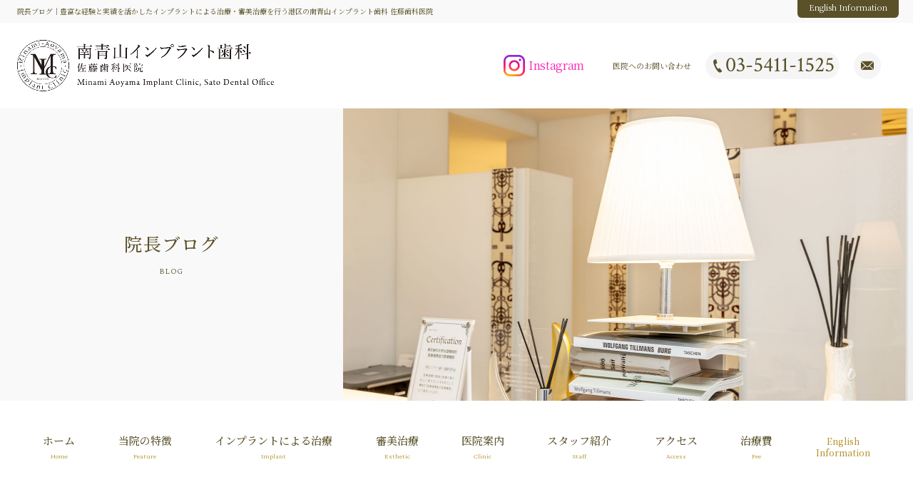

--- FILE ---
content_type: text/html; charset=UTF-8
request_url: https://implant-center.ne.jp/blog/?id=368
body_size: 6596
content:
<!DOCTYPE HTML>
<html lang="ja">

<head>
	<meta charset="UTF-8">
<meta name="format-detection" content="telephone=no">
<script type="text/javascript">
    var ua = navigator.userAgent;
    if((ua.indexOf('iPhone') > 0) || ua.indexOf('iPod') > 0 || (ua.indexOf('Android') > 0 && ua.indexOf('Mobile') > 0)){
        document.write('<meta name="viewport" content="width=device-width,initial-scale=1,maximum-scale=1.0">');
    } else {
        document.write('<meta name="viewport" content="width=1240">');
    }
</script>
	<meta name="keywords" content="ブログ,インプラント,院長ブログ,港区,南青山">
<meta name="description" content="不定期で院長ブログを更新しています。さまざまな情報を紹介しているので、興味のある方はご覧ください。豊富な経験と実績に基づくインプラント・審美治療は港区の南青山インプラント歯科 佐藤歯科医院　">
<title>院長ブログ｜港区南青山でインプラント治療を行う南青山インプラント歯科 佐藤歯科医院</title>

	<link rel="preload" href="img/title.jpg" as="image">
	<link rel="shortcut icon" href="/common/favicon.ico" type="image/x-icon">

<link rel="stylesheet" href="/common/css/cmn_layout.css">
<link rel="stylesheet" href="/common/css/cmn_style.css">

<!-- <link rel="stylesheet" href="https://cdn.icomoon.io/58435/aoyama_implant/style-cf.css?a89yie"> -->

<link rel="preconnect" href="https://fonts.googleapis.com">
<link rel="preconnect" href="https://fonts.gstatic.com" crossorigin>
<link href="https://fonts.googleapis.com/css2?family=Cinzel:wght@400;500&family=Crimson+Pro:wght@200;300&family=Crimson+Text&family=Noto+Sans+JP:wght@400;500&family=Noto+Serif+JP:wght@400;500;600&display=swap" rel="stylesheet">

<link rel="stylesheet" href="https://cdnjs.cloudflare.com/ajax/libs/jquery.perfect-scrollbar/1.5.5/css/perfect-scrollbar.min.css" integrity="sha512-ygIxOy3hmN2fzGeNqys7ymuBgwSCet0LVfqQbWY10AszPMn2rB9JY0eoG0m1pySicu+nvORrBmhHVSt7+GI9VA==" crossorigin="anonymous" referrerpolicy="no-referrer" />




	<!-- only this page -->
	<link rel="stylesheet" href="/common/css/cmn_subpage.css">
	<link rel="stylesheet" href="css/style.css">
	<!-- /only this page -->

	<!-- Google Tag Manager -->
<script>(function(w,d,s,l,i){w[l]=w[l]||[];w[l].push({'gtm.start':
new Date().getTime(),event:'gtm.js'});var f=d.getElementsByTagName(s)[0],
j=d.createElement(s),dl=l!='dataLayer'?'&l='+l:'';j.async=true;j.src=
'https://www.googletagmanager.com/gtm.js?id='+i+dl;f.parentNode.insertBefore(j,f);
})(window,document,'script','dataLayer','GTM-K7BHNG9');</script>
<!-- End Google Tag Manager -->

</head>

<body id="subpage">
	<!-- Google Tag Manager (noscript) -->
<noscript><iframe src="https://www.googletagmanager.com/ns.html?id=GTM-K7BHNG9"
height="0" width="0" style="display:none;visibility:hidden"></iframe></noscript>
<!-- End Google Tag Manager (noscript) -->
	
	
	<header>
		<p class="seo">
			<span>院長ブログ｜豊富な経験と実績を活かしたインプラントによる治療・審美治療を行う港区の南青山インプラント歯科 佐藤歯科医院　　</span>
		</p>
		
		<div class="header_content">

	<div class="logo"><a href="/">
		<picture>
			<source srcset="/common/img/logo.webp" type="image/webp" loading="lazy">
			<img src="/common/img/logo.png" width="360" height="73" alt="南青山インプラント歯科　佐藤歯科医院"  loading="lazy">
		</picture>
	</a></div>


	<div class="cv_box">
		<a href="https://www.instagram.com/minamiaoyamaimplant/" class="Instagram none" target="_blank">
			<img src="/common/img/instagram.svg" width="30" height="30" alt="Instagram" />
			<small>Instagram</small>
		</a>
		<div class="telbox">
			<small>医院へのお問い合わせ</small>
			<a href="tel:0354111525" class="tel"><i class="icon-tel"></i><em>03-5411-1525</em></a>
		</div>

		<a href="/contact/" class="mail"><i class="icon-mail"></i></a>
		<a href="/clinic/#English" class="english pc">
			<span>English Information</span>
		</a>

	</div>


	<a href="" id="slidemenuBtn" class="sp">
		<span><span></span></span>
	</a>
</div>
	</header>
	

	<main id="wrap">

	<div class="subpage_title">
		
		<figure class="animation" style="background-image:url(img/title.jpg)"></figure>
		
		<div class="subpage_title_text animation">
			<p class="heading">
				<em>院長ブログ</em>
				<small>BLOG</small>
			</p>
		</div>
		
	</div>
	<nav class="animation">
	<ul>
		<li>
			<a href="/">
				<span><em>ホーム</em><small>Home</small></span>
			</a>
		</li>
		<li>
			<a href="/feature/">
				<span><em>当院の特徴</em><small>Feature</small></span>
			</a>
		</li>
		<li class="trigger">
			<a href="/implant/" class="tablet_trigger">
				<span><em>インプラントによる治療</em><small>Implant</small></span>
			</a>
			<div class="submenu">
				<h3>
					<em>IMPLANT</em>
					<small>インプラントによる治療</small>
				</h3>

				<figure>
					<a href="/allon4/" class="link_more">
						<picture>
							<source srcset="/common/img/menu05.webp" type="image/webp" loading="lazy">
							<img src="/common/img/menu05.jpg" alt="オールオン4" loading="lazy">
						</picture>
						<span class="more"><img src="/common/img/more.svg" width="145" height="43" alt="more" /></span></a>
					<figcaption>オールオン4</figcaption>
				</figure>
				<figure>
					<a href="/implant/" class="link_more">
						<picture>
							<source srcset="/common/img/menu01.webp" type="image/webp" loading="lazy">
							<img src="/common/img/menu01.jpg" alt="インプラントによる治療"  loading="lazy">
						</picture>
						<span class="more"><img src="/common/img/more.svg" width="145" height="43" alt="more" /></span></a>
					<figcaption>インプラントによる治療</figcaption>
				</figure>
				<figure>
					<a href="/treatment/" class="link_more">
						<picture>
							<source srcset="/common/img/menu02.webp" type="image/webp" loading="lazy">
							<img src="/common/img/menu02.jpg" alt="インプラントへの取組み" loading="lazy">
						</picture>
						<span class="more"><img src="/common/img/more.svg" width="145" height="43" alt="more" /></span></a>
					<figcaption>インプラントへの取組み</figcaption>
				</figure>
				<figure>
					<a href="/case/" class="link_more">
						<picture>
							<source srcset="/common/img/menu03.webp" type="image/webp" loading="lazy">
							<img src="/common/img/menu03.jpg" alt="インプラント症例" loading="lazy">
						</picture>
						<span class="more"><img src="/common/img/more.svg" width="145" height="43" alt="more" /></span></a>
					<figcaption>インプラント症例</figcaption>
				</figure>
				<figure>
					<a href="/faq/" class="link_more">
						<picture>
							<source srcset="/common/img/menu04.webp" type="image/webp" loading="lazy">
							<img src="/common/img/menu04.jpg" alt="インプラントQ&A" loading="lazy">
						</picture>
						<span class="more"><img src="/common/img/more.svg" width="145" height="43" alt="more" /></span></a>
					<figcaption>インプラントQ&A</figcaption>
				</figure>
				<figure>
					<a href="/bone/" class="link_more">
						<picture>
							<source srcset="/common/img/menu06.webp" type="image/webp" loading="lazy">
							<img src="/common/img/menu06.jpg" alt="骨が足りない方の治療" loading="lazy">
						</picture>
						<span class="more"><img src="/common/img/more.svg" width="145" height="43" alt="more" /></span></a>
					<figcaption>骨が足りない方の治療</figcaption>
				</figure>

			</div>
		</li>
		<li class="trigger">
			<a href="/esthetic/" class="tablet_trigger">
				<span><em>審美治療</em><small>Esthetic</small></span>
			</a>
			<div class="submenu">
				<h3>
					<em>ESTHETIC</em>
					<small>審美治療</small>
				</h3>
				<figure class="wide">
					<a href="/esthetic/#Esthetic" class="link_more">
						<picture>
							<source srcset="/common/img/menu07.webp" type="image/webp" loading="lazy">
							<img src="/common/img/menu07.jpg" alt="セラミック治療" loading="lazy">
						</picture>
						<span class="more"><img src="/common/img/more.svg" width="145" height="43" alt="more" /></span></a>
					<figcaption>セラミック治療</figcaption>
				</figure>
				<figure class="wide">
					<a href="/esthetic/#whitening" class="link_more">
						<picture>
							<source srcset="/common/img/menu08.webp" type="image/webp" loading="lazy">
							<img src="/common/img/menu08.jpg" alt="ホワイトニング" loading="lazy">
						</picture>
						<span class="more"><img src="/common/img/more.svg" width="145" height="43" alt="more" /></span></a>
					<figcaption>ホワイトニング</figcaption>
				</figure>
				<figure class="wide">
					<a href="/esthetic/#pmtc" class="link_more">
						<picture>
							<source srcset="/common/img/menu09.webp" type="image/webp" loading="lazy">
							<img src="/common/img/menu09.jpg" alt="PMTC" loading="lazy">
						</picture>
						<span class="more"><img src="/common/img/more.svg" width="145" height="43" alt="more" /></span></a>
					<figcaption>PMTC</figcaption>
				</figure>




			</div>
		</li>
		<li>
			<a href="/clinic/">
				<span><em>医院案内</em><small>Clinic</small></span>
			</a>
		</li>
		<li>
			<a href="/staff/">
				<span><em>スタッフ紹介</em><small>Staff</small></span>
			</a>
		</li>
		<li>
			<a href="/access/">
				<span><em>アクセス</em><small>Access</small></span>
			</a>
		</li>
		<li>
			<a href="/fee/">
				<span><em>治療費</em><small>Fee</small></span>
			</a>
		</li>
		<li>
			<a href="/clinic/#English">
				<span><em class="en">English<br>Information</em></span>
			</a>
		</li>
		
	</ul>
</nav>

		<div class="Breadcrumb animation_left" itemscope itemtype="http://schema.org/BreadcrumbList">
			<span itemprop="itemListElement" itemscope itemtype="http://schema.org/ListItem"><a itemprop="item" href="/"><span itemprop="name">南青山インプラント歯科 佐藤歯科医院 ホーム</span></a>
				<meta itemprop="position" content="1" />
			</span>
			<span itemprop="itemListElement" itemscope itemtype="http://schema.org/ListItem"><a itemprop="item" href="/blog/"><span itemprop="name">院長ブログ</span></a>
				<meta itemprop="position" content="2" />
			</span>
		</div>



		<article>

			<section class="blog animation">

				<h1 class="sect_ttl animation">
					<em>BLOG</em>
					<small>院長ブログ一覧</small>
				</h1>

				<div class="blog_article">

					<div class="blog_main animation">
                        
<div class="blog_main_items">

  <div class="item">
    <h2><a href="detail.html?id=442">ストローマン Neodent 抜歯即時埋入ハンズオンセミナー</a></h2>
    <p>ストローマンジャパン本社研修室にてネオデントインプラントのセミナーを開催いたしました。今回のテーマは「抜歯即時埋入」です。「抜歯即時埋入」とは、文字どおり歯を「抜歯」して「即時」に「インプラントを埋入...</p>
  </div>

  <div class="item">
    <h2><a href="detail.html?id=441">オールオン４症例</a></h2>
    <p>無歯顎（歯が１本も無い）の患者様です。長期に渡って総義歯（取り外し式の総入れ歯）をご使用されてましたが、入れ歯が緩くて隙間に物が挟まり痛くて噛めなかったり、話していると上の入れ歯が落ちてきたりと、大変...</p>
  </div>

  <div class="item">
    <h2><a href="detail.html?id=440">オールオン４治療後の注意点</a></h2>
    <p>オールオンフォー治療は、歯を失った方に対して、4本のインプラントで全体の義歯を支える革新的な治療法です。しかし、治療後のケアを怠ると、さまざまなトラブルが生じる可能性があります。ここでは、オールオンフ...</p>
  </div>

  <div class="item">
    <h2><a href="detail.html?id=439">オールオン4はどんな人に向いている治療？</a></h2>
    <p>オールオンフォーは、総入れ歯や複数の歯を失った方に最適なインプラント治療方法として、多くの歯科医院で採用されています。この治療法は、通常のインプラントと比較して少ない本数のインプラント体（4本）で、フ...</p>
  </div>

  <div class="item">
    <h2><a href="detail.html?id=438">インプラント（オールオンフォー）歯周外科研修＠ロサンゼルス</a></h2>
    <p>ロサンゼルスで All on X（オールオンフォー） とVISTA（歯周外科の術式）の研修会に参加し、最新の知識と技術のアップデートを行なって参りました。講師は南カリフォルニア大学歯学部歯周病科元主任...</p>
  </div>

  <div class="item">
    <h2><a href="detail.html?id=437">鴨門会研修会2024</a></h2>
    <p>鴨門会研修会にお招き頂き講演をして参りました。「鴨門会」は、日本歯科大学名誉教授で日本歯周病学会理事長など数々の重職を歴任された歯科界の生ける伝説「鴨井久一先生」とその門下生である日本歯科大学歯周病科...</p>
  </div>

  <div class="item">
    <h2><a href="detail.html?id=436">ストローマン・ネオデントインプラントセミナー2024</a></h2>
    <p>ストローマンジャパン研修室にてネオデントインプラントのスターターセミナーを開催しました。今回は日曜の朝から夕方まで、みっちり講義とハンズオン（模型でのインプラント埋入実習）を行いました。前回よりもかな...</p>
  </div>

  <div class="item">
    <h2><a href="detail.html?id=435">第１回ワールドインプラントサミットJAPAN</a></h2>
    <p>第１回ワールドインプラントサミットJAPANが東京ミッドタウンで盛大に開催されました。国内外からインプラントのスペシャリストが集結したこの学会は、スタディーグループの垣根を超えて様々な著名な先生が参加...</p>
  </div>

  <div class="item">
    <h2><a href="detail.html?id=434">韓国講演＠延世大学医学部</a></h2>
    <p>日韓合同のインプラント研究会であるニューミレニアムクラブの創立２０周年記念学会が韓国ソウルの延世大学医学部で開催され、光栄なことに演者としてご招待を賜り参加してきました。本会は、日本インプラント界の重...</p>
  </div>

  <div class="item">
    <h2><a href="detail.html?id=433">ICOI国際口腔インプラント学会日本支部学術大会2023</a></h2>
    <p>ICOI国際口腔インプラント学会の日本支部学術大会が久々のオフラインで盛大に開催され、私は日本支部役員（幹事・専務理事）として運営サイドで参加して参りました。今回は新宿野村ビルのカンファレンスセンター...</p>
  </div>


</div>


<div class="page animation">
    <a class="left" style="visibility:hidden;><i class="icon-left"></i>新しい記事</a>
<ul><li><a class="current">1</a></li>
<li><a href="?p=2">2</a></li>
<li><a href="?p=3">3</a></li>
<li><a href="?p=4">4</a></li>
<li><a href="?p=5">5</a></li>
<li>…</li>
<li><a href="?p=11">11</a></li>
</ul><a class="right" href="?p=2">過去の記事<i class="icon-right"></i></a>
</div><!-- /paging-area -->





					</div>


					<div class="blog_side animation">
						<h3 class="heading">最新記事</h3>
						<div class="blog_side_items">
							<ul>
                                <li><a href="detail.html?id=442">ストローマン Neodent 抜歯即時埋入ハンズオンセミナー</a></li>
<li><a href="detail.html?id=441">オールオン４症例</a></li>
<li><a href="detail.html?id=440">オールオン４治療後の注意点</a></li>
<li><a href="detail.html?id=439">オールオン4はどんな人に向いている治療？</a></li>
<li><a href="detail.html?id=438">インプラント（オールオンフォー）歯周外科研修＠ロサンゼルス</a></li>

							</ul>
						</div>
					
					</div>




				</div><!-- blog_block -->

			</section>


		</article>

		<footer class="animation">

	<div class="footer_content">

		<div class="logo">
			<a href="/">
				<picture>
					<source srcset="/common/img/f-logo.webp" type="image/webp" loading="lazy">
					<img src="/common/img/f-logo.png" width="217" height="148" alt="南青山インプラント歯科　佐藤歯科医院"  loading="lazy">
				</picture>
			</a>
		</div>
		
		<address>〒107-0062 <br class="sp">東京都港区南青山1-10-3　南青山Dビル２F</address>
		
		<div class="cv_box">
			<a href="https://www.instagram.com/minamiaoyamaimplant/" class="Instagram none" target="_blank"><img src="/common/img/instagram.svg" width="22" height="22" alt="Instagram" /></a>
			<a href="tel:0354111525" class="tel"><i class="icon-tel"></i><em>03-5411-1525</em></a>
			<a href="/contact/" class="mail"><i class="icon-mail"></i></a>
		</div>
		<div class="btn_box">
			<a href="/#Calendar" class="btn"><span>診療カレンダー</span><i class="icon-arrow"></i></a>
			<a href="/access/" class="btn"><span>アクセス</span><i class="icon-arrow"></i></a>
		</div>

		<div class="consultation_time">
			<figure>
				<picture>
					<source media="(max-width: 740px)" srcset="/common/img/time_table@sp.svg">
					<img src="/common/img/time_table.svg" width="675" height="153" alt="診療時間" />
				</picture>
			</figure>
		</div>
		
		<div class="f-banner">
			<a href="/blog/">
				<picture>
					<source srcset="/common/img/f-bn01.webp" type="image/webp" loading="lazy">
					<img src="/common/img/f-bn01.jpg" width="200" alt="ブログ" loading="lazy">
				</picture>
			</a>
			<a href="https://www.instagram.com/minamiaoyamaimplant/" target="_blank" class="none">
				<picture>
					<source srcset="/common/img/f-bn02.webp" type="image/webp" loading="lazy">
					<img src="/common/img/f-bn02.jpg" width="200" alt="インスタグラム" loading="lazy">
				</picture>
			</a>
			
			<a href="/allon4/">
				<picture>
					<source srcset="/common/img/f-bn04.webp" type="image/webp" loading="lazy">
					<img src="/common/img/f-bn04.jpg" width="200" alt="ALLon4" loading="lazy">
				</picture>
			</a>
			<a href="https://www.shikaosusume.com/introduction/implant-center/" target="_blank" class="none">
				<picture>
					<source srcset="/common/img/f-bn06.webp" type="image/webp" loading="lazy">
					<img src="/common/img/f-bn06.jpg" width="200" alt="歯医者の選び方"  loading="lazy">
				</picture>
			</a>
			
			<a href="https://www.pbase.com/naooooo" target="_blank" class="none">
				<picture>
					<source srcset="/common/img/f-bn05.webp" type="image/webp" loading="lazy">
					<img src="/common/img/f-bn05.jpg" width="200" alt="ギャラリー"  loading="lazy">
				</picture>
			</a>
			<a href="https://weidea.jp/archives/sato_akitoshi/" target="_blank" class="none">
				<picture>
					<source srcset="/common/img/f-bn03.webp" type="image/webp" loading="lazy">
					<img src="/common/img/f-bn03.jpg" width="200" alt="スーパードクター" loading="lazy">
				</picture>
			</a>
			
		</div>

		<div class="sitemap">
			<dl>
				<dt>医院案内</dt>
				<dd>
					<ol>
						<li><a href="/">ホーム</a></li>
						<li><a href="/feature/">当院の特徴</a></li>
						<li><a href="/clinic/">医院案内</a></li>
						<li><a href="/staff/">スタッフ紹介</a></li>
					</ol>
					<ol>
						<li><a href="/access/">アクセス</a></li>
						<li><a href="/fee/">治療費</a></li>
						<li><a href="/contact/">お問い合わせ</a></li>
						<li><a href="/blog/">院長ブログ</a></li>
					</ol>
				</dd>
			</dl>
			<dl>
				<dt>インプラントによる治療</dt>
				<dd>
					<ol>
						<li><a href="/allon4/">オールオン4</a></li>
						<li><a href="/implant/">インプラントによる治療</a></li>
						<li><a href="/treatment/">インプラントへの取組み</a></li>
					</ol>
					<ol>
						<li><a href="/case/">インプラント症例</a></li>
						<li><a href="/faq/">インプラントQ&A</a></li>
						<li><a href="/bone/">骨が足りない方の治療</a></li>
					</ol>
				</dd>
			</dl>
			<dl>
				<dt>審美治療</dt>
				<dd>
					<ol>
						<li><a href="/esthetic/#ceramic">セラミック治療</a></li>
						<li><a href="/esthetic/#whitening">ホワイトニング</a></li>
						<li><a href="/esthetic/#pmtc">PMTC　</a></li>
					</ol>
				</dd>
			</dl>

		</div>
		<p class="copy">Copyright © Minami Aoyama Implant Clinic, <br class="sp">Sato Dental Office All Rights Reserved</p>
	</div>

</footer>

	</main><!-- wrap -->

		<div class="pageTop"><a href=""><i class="icon-top"></i></a></div>

<div id="fixed_header" class="pc">
	<nav>
		<ul>
			<li class="logo"><a href="/">
				<picture>
					<source srcset="/common/img/mark.webp" type="image/webp" loading="lazy">
					<img src="/common/img/mark.png" width="52" height="52" alt="南青山インプラント歯科　佐藤歯科医院"  loading="lazy">
				</picture>
			</a></li>
			
			<li>
				<a href="/feature/">
					<span><em>当院の特徴</em><small>Feature</small></span>
				</a>
			</li>
			<li class="trigger">
				<a href="/implant/" class="tablet_trigger">
					<span><em>インプラントによる治療</em><small>Implant</small></span>
				</a>
				<div class="submenu">
					<h3>
						<em>IMPLANT</em>
						<small>インプラントによる治療</small>
					</h3>

					<figure>
						<a href="/allon4/" class="link_more">
							<picture>
								<source srcset="/common/img/menu05.webp" type="image/webp" loading="lazy">
								<img src="/common/img/menu05.jpg" alt="オールオン4" loading="lazy">
							</picture>
							<span class="more"><img src="/common/img/more.svg" width="145" height="43" alt="more" /></span></a>
						<figcaption>オールオン4</figcaption>
					</figure>
					<figure>
						<a href="/implant/" class="link_more">
							<picture>
								<source srcset="/common/img/menu01.webp" type="image/webp" loading="lazy">
								<img src="/common/img/menu01.jpg" alt="インプラントによる治療" loading="lazy">
							</picture>
							<span class="more"><img src="/common/img/more.svg" width="145" height="43" alt="more" /></span></a>
						<figcaption>インプラントによる治療</figcaption>
					</figure>
					<figure>
						<a href="/treatment/" class="link_more">
							<picture>
								<source srcset="/common/img/menu02.webp" type="image/webp" loading="lazy">
								<img src="/common/img/menu02.jpg" alt="インプラントへの取組み" loading="lazy">
							</picture>
							<span class="more"><img src="/common/img/more.svg" width="145" height="43" alt="more" /></span></a>
						<figcaption>インプラントへの取組み</figcaption>
					</figure>
					<figure>
						<a href="/case/" class="link_more">
							<picture>
								<source srcset="/common/img/menu03.webp" type="image/webp" loading="lazy">
								<img src="/common/img/menu03.jpg" alt="インプラント症例" loading="lazy">
							</picture>
							<span class="more"><img src="/common/img/more.svg" width="145" height="43" alt="more" /></span></a>
						<figcaption>インプラント症例</figcaption>
					</figure>
					<figure>
						<a href="/faq/" class="link_more">
							<picture>
								<source srcset="/common/img/menu04.webp" type="image/webp" loading="lazy">
								<img src="/common/img/menu04.jpg" alt="インプラントQ&A" loading="lazy">
							</picture>
							<span class="more"><img src="/common/img/more.svg" width="145" height="43" alt="more" /></span></a>
						<figcaption>インプラントQ&A</figcaption>
					</figure>
					<figure>
						<a href="/bone/" class="link_more">
							<picture>
								<source srcset="/common/img/menu06.webp" type="image/webp" loading="lazy">
								<img src="/common/img/menu06.jpg" alt="骨が足りない方の治療" loading="lazy">
							</picture>
							<span class="more"><img src="/common/img/more.svg" width="145" height="43" alt="more" /></span></a>
						<figcaption>骨が足りない方の治療</figcaption>
					</figure>

				</div>
			</li>
			<li class="trigger">
				<a href="/esthetic/" class="tablet_trigger">
					<span><em>審美治療</em><small>Esthetic</small></span>
				</a>
				<div class="submenu">
					<h3>
						<em>ESTHETIC</em>
						<small>審美治療</small>
					</h3>
					<figure class="wide">
						<a href="/esthetic/#Esthetic" class="link_more">
							<picture>
								<source srcset="/common/img/menu07.webp" type="image/webp" loading="lazy">
								<img src="/common/img/menu07.jpg" alt="セラミック治療" loading="lazy">
							</picture>
							<span class="more"><img src="/common/img/more.svg" width="145" height="43" alt="more" /></span></a>
						<figcaption>セラミック治療</figcaption>
					</figure>
					<figure class="wide">
						<a href="/esthetic/#whitening" class="link_more">
							<picture>
								<source srcset="/common/img/menu08.webp" type="image/webp" loading="lazy">
								<img src="/common/img/menu08.jpg" alt="ホワイトニング" loading="lazy">
							</picture>
							<span class="more"><img src="/common/img/more.svg" width="145" height="43" alt="more" /></span></a>
						<figcaption>ホワイトニング</figcaption>
					</figure>
					<figure class="wide">
						<a href="/esthetic/#pmtc" class="link_more">
							<picture>
								<source srcset="/common/img/menu09.webp" type="image/webp" loading="lazy">
								<img src="/common/img/menu09.jpg" alt="PMTC" loading="lazy">
							</picture>
							<span class="more"><img src="/common/img/more.svg" width="145" height="43" alt="more" /></span></a>
						<figcaption>PMTC</figcaption>
					</figure>
				</div>
			</li>
			<li>
				<a href="/clinic/">
					<span><em>医院案内</em><small>Clinic</small></span>
				</a>
			</li>
			<li>
				<a href="/staff/">
					<span><em>スタッフ紹介</em><small>Staff</small></span>
				</a>
			</li>
			<li>
				<a href="/access/">
					<span><em>アクセス</em><small>Access</small></span>
				</a>
			</li>
			<li>
				<a href="/fee/">
					<span><em>治療費</em><small>Fee</small></span>
				</a>
			</li>
			<li>
				<a href="/clinic/#English">
					<span><em class="en">English Info</em></span>
				</a>
			</li>
			<li><a href="https://www.instagram.com/minamiaoyamaimplant/" class="Instagram none" target="_blank"><img src="/common/img/instagram.svg" width="30" height="30" alt="Instagram" /><small>Instagram</small></a></li>
			
			
			<li><a href="tel:0354111525" class="tel"><i class="icon-tel"></i><em>03-5411-1525</em></a></li>
			<li><a href="/contact/" class="mail"><i class="icon-mail"></i></a></li>
		</ul>
	</nav>

</div>


<div id="fixed_footer">
	<a href="tel:0354111525" class="tel"><i class="icon-tel"></i><small>電話</small></a>
	<a href="/contact/" class="mail"><i class="icon-mail"></i><small>お問い合わせ</small></a>
</div>


<div id="sp_menu" class="sp">
	<ul>
		<li><a href="/">ホーム</a></li>
		<li><a href="/feature/">当院の特徴</a></li>
		<li>
			<a href="/implant/" class="toggle">インプラントによる治療<i class="icon-plus"></i></a>
			<ol style="display:none;">
				<li><a href="/allon4/">オールオン4</a></li>
				<li><a href="/implant/">インプラントによる治療</a></li>
				<li><a href="/treatment/">インプラントへの取組み</a></li>
				<li><a href="/case/">インプラント症例</a></li>
				<li><a href="/faq/">インプラントQ&A</a></li>
				<li><a href="/bone/">骨が足りない方の治療</a></li>
			</ol>
		</li>
		<li>
			<a href="/esthetic/" class="toggle">審美治療<i class="icon-plus"></i></a>
		
			<ol style="display:none;">
				<li><a href="/esthetic/#Esthetic">セラミック治療</a></li>
				<li><a href="/esthetic/#whitening">ホワイトニング</a></li>
				<li><a href="/esthetic/#pmtc">PMTC　</a></li>
			</ol>
		</li>
		<li><a href="/clinic/">医院案内</a></li>
		<li><a href="/staff/">スタッフ紹介</a></li>
		<li><a href="/access/">アクセス</a></li>
		<li><a href="/fee/">治療費</a></li>
		<li><a href="/blog/">院長ブログ</a></li>
		<li><a href="/clinic/#English">English Information</a></li>
	</ul>
</div>
	<script src="https://ajax.googleapis.com/ajax/libs/jquery/2.1.3/jquery.min.js"></script>
<script src="https://cdnjs.cloudflare.com/ajax/libs/jquery.perfect-scrollbar/1.4.0/perfect-scrollbar.min.js"></script>
<script src="/common/js/common.js"></script>




	<!-- only this page -->
	<script>
		$(function() {});
	</script>
	<!-- /only this page -->



</body>

</html>

--- FILE ---
content_type: text/css
request_url: https://implant-center.ne.jp/common/css/cmn_style.css
body_size: 6227
content:
@charset "UTF-8";
/*! ALL ***************************************************/
html {
  font-size: 62.5%;
  /* 62.5% 10px 1em */
}
html body {
  color: #5a5129;
  font-family: "Noto Serif JP", serif;
  font-size: 1.3rem;
  font-weight: 400;
  line-height: 2;
  min-width: 1100px;
  -webkit-text-size-adjust: none;
}
html img {
  vertical-align: top;
  max-width: 100%;
  height: auto;
}
html h1,
html h2,
html h3,
html h4 {
  font-weight: 400;
  line-height: 1.6;
  letter-spacing: 0.06em;
}
html p {
  font-size: 1.4rem;
}
.margin15 {
margin-top: 1.5em;
}
.margin60 {
margin-top: 6em;
}
html a {
  color: #5a5129;
  text-decoration: none;
  border: 0;
  transition: all 0.2s ease;
  backface-visibility: hidden;
}
html a img {
  transition: all 0.2s ease;
  backface-visibility: hidden;
}
html a:hover img {
  filter: brightness(120%);
}
html a[target=_blank]:not(.none) {
  color: #b49531;
  text-decoration: underline;
}
html a[target=_blank]:not(.none):after {
  content: "\e905";
  font-family: "icomoon";
  font-size: 1rem;
  margin-left: 4px;
  padding-right: 4px;
}
html a[target=_blank]:not(.none):hover {
  color: #b49531;
}
html .animation {
  transform: translate(0px, 10px);
  opacity: 0;
  transition: opacity 1s ease, transform 1s ease;
  backface-visibility: hidden;
}
html .animation_left {
  transform: translate(-10px, 0px);
  opacity: 0;
  transition: opacity 1s ease, transform 1s ease;
  backface-visibility: hidden;
}
html .animation_left.active {
  transform: translate(0%, 0%);
  opacity: 1;
}
html .animation_right {
  transform: translate(10px, 0px);
  opacity: 0;
  transition: opacity 1s ease, transform 1s ease;
  backface-visibility: hidden;
}
html .animation_right.active {
  transform: translate(0%, 0%);
  opacity: 1;
}
html .animation_down {
  transform: translate(0px, -10px);
  opacity: 0;
  transition: opacity 1s ease, transform 1s ease;
  backface-visibility: hidden;
}
html .animation_down.active {
  transform: translate(0%, 0%);
  opacity: 1;
}
html .animation.active {
  transform: translate(0%, 0%);
  opacity: 1;
}
html #wrap {
  position: relative;
  width: 100%;
  padding-top: 152px;
  overflow: hidden;
}
html #wrap article {
  width: 100%;
  position: relative;
}
@media screen and (max-width: 768px) {
  html body {
    min-width: 320px;
    font-size: 1.2rem;
    line-height: 1.8;
  }
  html img {
    max-width: 100%;
    height: auto;
  }
  html .pc {
    display: none !important;
  }
  html #wrap {
    padding-top: 72px;
  }
}
@media screen and (min-width: 769px) {
  html .sp {
    display: none !important;
  }
}
html a.tel {
  line-height: 1;
  white-space: nowrap;
  pointer-events: none;
  display: flex;
  justify-content: center;
  align-items: center;
}
html a.tel .icon-tel {
  font-size: 1.8rem;
  position: relative;
  top: 0px;
  margin-right: 2px;
}
html a.tel em {
  font-size: 3rem;
  font-family: "Crimson Text", serif;
  font-weight: 500;
}
@media screen and (max-width: 768px) {
  html a.tel {
    pointer-events: auto;
  }
}
html header {
  position: absolute;
  left: 0;
  top: 0;
  z-index: 10;
  width: 100%;
  min-width: 1100px;
}
html header .seo {
  line-height: 32px;
  font-weight: 400;
  white-space: normal;
  width: 100%;
  padding-left: 24px;
  box-sizing: border-box;
  background: #f9f9f9;
  font-size: 1rem;
}
html header .header_content {
  display: flex;
  justify-content: space-between;
  align-items: center;
  width: 100%;
  height: 120px;
  background: #fff;
}
html header .header_content .logo {
  padding-left: 24px;
}
html header .header_content .cv_box {
  display: flex;
  justify-content: flex-start;
  align-items: center;
  padding-right: 45px;
}
html header .header_content .cv_box .Instagram {
  width: auto;
  height: 38px;
  display: flex;
  justify-content: center;
  align-items: center;
}
html header .header_content .cv_box .Instagram small {
  display: block;
  font-size: 1.6rem;
  padding-left: 5px;
  color: #FF26B3;
  letter-spacing: -0.02em;
}
html header .header_content .cv_box .telbox {
  display: flex;
  justify-content: flex-start;
  align-items: center;
  padding: 0 20px 0 40px;
}
html header .header_content .cv_box .telbox small {
  display: block;
  font-size: 1.1rem;
  padding-right: 20px;
}
html header .header_content .cv_box .telbox a.tel {
  width: 188px;
  height: 38px;
  border-radius: 19px;
  background: #f5f5f5;
}
html header .header_content .cv_box .mail {
  width: 38px;
  height: 38px;
  border-radius: 50%;
  background: #f5f5f5;
  font-size: 1.8rem;
  display: flex;
  justify-content: center;
  align-items: center;
}
html header .header_content .cv_box .mail:hover {
  background: #5a5129;
  color: #fff;
}
html header .header_content .cv_box .english {
  position: absolute;
  top: 0;
  right: 20px;
  display: block;
  background: #5a5129;
  font-size: 1.1rem;
  line-height: 1;
  padding: 5px 15px 8px;
  border-radius: 0 0 6px 6px;
  border: 1px solid #5a5129;
  border-top: 0;
  box-sizing: border-box;
  color: #fff;
}
html header .header_content .cv_box .english:hover {
  color: #5a5129;
  background: #f5f5f5;
}
@media screen and (max-width: 768px) {
  html header {
    position: fixed;
    left: 0;
    top: 0;
    z-index: 10;
    width: 100%;
    min-width: 100%;
    transition: all 0.2s ease;
    backface-visibility: hidden;
  }
  html header.slide-open, html header.on {
    top: -20px;
  }
  html header .seo {
    line-height: 20px;
    padding: 0;
    text-align: center;
  }
  html header .seo span {
    letter-spacing: -0.06em;
    white-space: nowrap;
  }
  html header .header_content {
    width: 100%;
    height: 72px;
  }
  html header .header_content .logo {
    padding-left: 10px;
  }
  html header .header_content .logo img {
    width: auto;
    height: 50px;
  }
  html header .header_content .cv_box {
    margin-left: auto;
    display: block;
    padding-right: 10px;
  }
  html header .header_content .cv_box .Instagram {
    width: 42px;
    height: 42px;
    display: flex;
    justify-content: center;
    align-items: center;
    flex-direction: column;
    text-align: center;
  }
  html header .header_content .cv_box .Instagram img {
    width: 26px;
  }
  html header .header_content .cv_box .Instagram small {
    padding: 2px 0 0;
    line-height: 1;
    font-size: 1rem;
  }
  html header .header_content .cv_box .telbox {
    display: none;
  }
  html header .header_content .cv_box .mail {
    display: none;
  }
  html header .header_content #slidemenuBtn {
    flex-shrink: 0;
    width: 42px;
    height: 42px;
    position: relative;
    background: #4f7fc1;
    border-radius: 50%;
    margin-right: 10px;
  }
  html header .header_content #slidemenuBtn.slide-open > span:before {
    width: 0%;
    transition: all 0.2s ease;
  }
  html header .header_content #slidemenuBtn.slide-open > span:after {
    width: 0%;
    transition: all 0.2s ease;
  }
  html header .header_content #slidemenuBtn.slide-open > span span:before {
    transform: rotate(35deg);
    transition: all 0.2s ease 0.25s;
  }
  html header .header_content #slidemenuBtn.slide-open > span span:after {
    transform: rotate(-35deg);
    transition: all 0.2s ease 0.25s;
  }
  html header .header_content #slidemenuBtn > span {
    width: 16px;
    height: 13px;
    position: absolute;
    left: 13px;
    top: 15px;
  }
  html header .header_content #slidemenuBtn > span:before {
    content: "";
    position: absolute;
    left: 0;
    top: 0;
    width: 100%;
    height: 1px;
    background: #fff;
    transition: all 0.2s ease 0.25s;
    backface-visibility: hidden;
  }
  html header .header_content #slidemenuBtn > span:after {
    content: "";
    position: absolute;
    right: 0;
    bottom: 0;
    width: 100%;
    height: 1px;
    background: #fff;
    transition: all 0.2s ease 0.25s;
    backface-visibility: hidden;
  }
  html header .header_content #slidemenuBtn > span span:before {
    content: "";
    position: absolute;
    left: 0;
    top: 6px;
    width: 100%;
    height: 1px;
    background: #fff;
    transition: all 0.2s ease;
    backface-visibility: hidden;
  }
  html header .header_content #slidemenuBtn > span span:after {
    content: "";
    position: absolute;
    right: 0;
    top: 6px;
    width: 100%;
    height: 1px;
    background: #fff;
    transition: all 0.2s ease;
    backface-visibility: hidden;
  }
}
html nav {
  position: relative;
  z-index: 10;
  border-bottom: 1px solid #e6e6d2;
}
html nav ul {
  width: 100%;
  max-width: 1220px;
  margin: 0 auto;
  display: flex;
  justify-content: space-between;
  align-items: center;
}
html nav ul > li {
  flex: auto;
}
html nav ul > li > a {
  display: flex;
  justify-content: center;
  align-items: center;
  width: 100%;
  height: 130px;
}
html nav ul > li > a:hover {
  filter: brightness(120%);
}
html nav ul > li > a:hover span em {
  color: #b49531;
}
html nav ul > li > a span em {
  transition: all 0.4s ease;
  backface-visibility: hidden;
  display: block;
  line-height: 1;
  font-size: 1.5rem;
  padding-bottom: 10px;
}
html nav ul > li > a span em.en {
  text-align: center;
  line-height: 1.4;
  font-size: 1.2rem;
  color: #b49531;
  padding-bottom: 0;
}
html nav ul > li > a span small {
  display: block;
  font-size: 1rem;
  line-height: 1;
  font-family: "Crimson Pro", serif;
  color: #b49531;
  text-align: center;
}
html nav ul > li.trigger.active a.tablet_trigger {
  color: #b49531;
}
html nav ul > li.trigger .submenu {
  position: absolute;
  left: 0;
  top: 100%;
  width: 100%;
  z-index: 100;
  box-sizing: border-box;
  display: flex;
  justify-content: flex-start;
  flex-wrap: wrap;
  background: #fff;
  border-top: 1px solid #e6e6d2;
  transition: all 0.4s ease;
  backface-visibility: hidden;
  pointer-events: none;
  opacity: 0;
  transform: translateY(10px);
}
html nav ul > li.trigger .submenu.active {
  pointer-events: auto;
  opacity: 1;
  transform: translateY(0);
}
html nav ul > li.trigger .submenu h3 {
  width: 100%;
  padding: 30px;
  box-sizing: border-box;
  display: flex;
  justify-content: flex-start;
  align-items: center;
}
html nav ul > li.trigger .submenu h3 em {
  color: #b49531;
  font-size: 2.6rem;
}
html nav ul > li.trigger .submenu h3 small {
  font-size: 1.2rem;
  margin-left: 1em;
}
html nav ul > li.trigger .submenu figure {
  width: 16.6666666667%;
}
html nav ul > li.trigger .submenu figure.wide {
  width: 33.3333333333%;
}
html nav ul > li.trigger .submenu figure a .more {
  width: 125px;
}
html nav ul > li.trigger .submenu figure figcaption {
  padding: 10px;
  font-size: 1.2rem;
  text-align: center;
  transition: all 0.4s ease;
  backface-visibility: hidden;
}
html nav ul > li.trigger .submenu figure a:hover + figcaption {
  color: #b49531;
}
@media screen and (max-width: 768px) {
  html nav {
    display: none;
  }
}
html .main_title {
  position: relative;
  background: #f9f9f9;
  display: flex;
  justify-content: center;
  align-items: center;
}
html .main_title .swiper-container {
  width: 100%;
  padding-left: 37.3%;
}
html .main_title .swiper-container .swiper-wrapper .swiper-slide {
  width: 100%;
}
html .main_title .swiper-container .swiper-wrapper .swiper-slide img {
  -o-object-fit: cover;
     object-fit: cover;
  width: 100%;
  height: 570px;
}
html .main_title .swiper-text {
  position: absolute;
  left: 0;
  top: 0;
  width: 37.3%;
  height: 100%;
  display: flex;
  justify-content: center;
  align-items: center;
  text-align: center;
}
html .main_title .swiper-text h2 {
  font-weight: 500;
  font-size: 2.5rem;
  line-height: 2.2;
  letter-spacing: 0.06em;
}
html .main_title .swiper-text small {
  font-family: "Crimson Pro", serif;
  padding-top: 20px;
  font-size: 1.2rem;
  letter-spacing: 0.06em;
  font-weight: 400;
}
@media screen and (max-width: 768px) {
  html .main_title {
    display: block;
  }
  html .main_title .swiper-container {
    width: 100%;
    padding-left: 0;
  }
  html .main_title .swiper-container .swiper-wrapper .swiper-slide {
    width: 100%;
  }
  html .main_title .swiper-container .swiper-wrapper .swiper-slide img {
    -o-object-fit: cover;
       object-fit: cover;
    width: 100%;
    height: 80vw;
  }
  html .main_title .swiper-text {
    position: static;
    width: 100%;
    height: 100%;
    padding: 30px 30px 60px;
    box-sizing: border-box;
    display: block;
    text-align: center;
  }
  html .main_title .swiper-text h2 {
    font-size: 1.9rem;
    line-height: 2;
  }
  html .main_title .swiper-text small {
    padding-top: 10px;
    font-size: 1rem;
  }
}
html .btn {
  width: 227px;
  max-width: 100%;
  height: 45px;
  border-radius: 22.5px;
  display: flex;
  justify-content: center;
  align-items: center;
  position: relative;
  box-sizing: border-box;
  background: #f9f9f9;
  transition: all 0.4s ease;
  backface-visibility: hidden;
}
html .btn span {
  display: block;
  font-size: 1.2rem;
  font-weight: 500;
  position: relative;
  z-index: 1;
  line-height: 1.4;
  text-align: center;
  color: #b49531;
}
html .btn i {
  font-size: 1.2rem;
  color: #b49531;
  position: absolute;
  right: 15px;
  top: 50%;
  transform: translateY(-50%);
  transition: all 0.2s ease;
  backface-visibility: hidden;
}
html .btn:hover {
  background: #5a5129;
}
html .btn:hover span {
  color: #fff;
}
html .btn:hover .icon-arrow {
  right: 12px;
  color: #fff;
}
html .sect_ttl {
  text-align: center;
  position: relative;
  padding-bottom: 50px;
}
html .sect_ttl em {
  display: block;
  line-height: 1.35;
  font-size: 2.6rem;
  font-weight: 400;
  color: #b49531;
  letter-spacing: 0.1em;
}
html .sect_ttl small {
  padding-top: 10px;
  display: block;
  font-size: 1.2rem;
  letter-spacing: 0.1em;
  font-weight: normal;
  line-height: 1;
}
html .sect_ttl + p {
  text-align: center;
  padding-bottom: 80px;
  color: #b49531;
}
@media screen and (max-width: 768px) {
  html .sect_ttl {
    padding-bottom: 40px;
  }
  html .sect_ttl small {
    padding-top: 8px;
  }
  html .sect_ttl + p {
    text-align: left;
    padding: 0 30px 40px;
  }
}
html .covid-19 {
  padding-top: 65px;
  text-align: center;
}
html .covid-19 .covid-19-btn {
  display: block;
  width: 100%;
  max-width: 1040px;
  padding: 32px 0;
  margin: 0 auto;
  background: #f9f9f9;
  transition: all 0.4s ease;
  backface-visibility: hidden;
}
html .covid-19 .covid-19-btn:hover {
  color: #b49531;
}
html .covid-19 .covid-19-btn em {
  display: block;
  line-height: 1;
  font-size: 1.7rem;
  letter-spacing: 0.1em;
}
html .covid-19 .covid-19-btn small {
  display: block;
  line-height: 1;
  font-size: 1.1rem;
  letter-spacing: 0.1em;
  font-family: "Noto Sans JP", sans-serif;
  padding: 16px 0 20px;
}
html .covid-19 .covid-19-btn .more {
  display: inline-block;
  border-bottom: 1px solid #b49531;
  font-family: "Crimson Pro", serif;
  font-size: 1.3rem;
}
html .covid-19 .covid-19-btn .more .icon-arrow {
  color: #b49531;
  padding-right: 5px;
  position: relative;
  top: 2px;
}
@media screen and (max-width: 768px) {
  html .covid-19 {
    position: relative;
    z-index: 1;
    margin-top: -30px;
    padding: 0 30px;
  }
  html .covid-19 .covid-19-btn {
    display: block;
    width: 100%;
    padding: 30px;
    box-sizing: border-box;
    margin: 0 auto;
    background: #fcfcfc;
  }
  html .covid-19 .covid-19-btn em {
    line-height: 1.5;
    font-size: 1.6rem;
  }
  html .covid-19 .covid-19-btn small {
    line-height: 1.5;
    font-size: 1rem;
    padding: 12px 0;
  }
}
html .information {
  width: 100%;
  padding: 100px 72px 0;
  box-sizing: border-box;
  position: relative;
}
@media screen and (max-width: 768px) {
  html .information {
    padding: 40px 30px 0;
  }
}
html .info_list {
  max-width: 900px;
  width: 100%;
  box-sizing: border-box;
  margin: 0 auto;
  position: relative;
  max-height: 280px;
}
html .info_list .ps__rail-y {
  width: 6px;
}
html .info_list .ps__rail-y .ps__thumb-y {
  background: #b49531;
  width: 6px;
  right: 0;
  border-radius: 0;
}
html .info_list .item {
  border-bottom: 1px solid #e6e6d2;
  display: flex;
  justify-content: flex-start;
}
html .info_list .item:first-child {
  border-top: 1px solid #e6e6d2;
}
html .info_list .item p {
  display: block;
  width: 100%;
  font-feature-settings: "palt";
  text-align: justify;
  position: relative;
  padding: 14px 20px;
  box-sizing: border-box;
}
html .info_list .item p a {
  position: relative;
  display: block;
  padding-right: 30px;
}
html .info_list .item p a:before {
  content: "\e900";
  font-family: "icomoon";
  position: absolute;
  right: 0px;
  top: 50%;
  color: #b49531;
  transform: translateY(-50%);
  transition: all 0.2s ease;
  backface-visibility: hidden;
}
html .info_list .item p a:hover {
  color: #b49531;
}
html .info_list .item p a:hover:before {
  right: -5px;
}
@media screen and (max-width: 768px) {
  html .info_list {
    max-width: 100%;
  }
  html .info_list .item a {
    padding: 12px 30px 12px 0;
    box-sizing: border-box;
  }
  html .info_list .item a:before {
    right: 5px;
  }
  html .info_list .item a:hover:before {
    right: 0px;
  }
}
html .feature {
  padding-top: 100px;
}
html .feature .features_banner .banner_wrapper {
  max-width: 900px;
  margin: 0 auto 50px;
  padding: 0 20px;
}
html .feature .features_inner {
  width: 100%;
  max-width: 1400px;
  padding: 0 90px;
  margin: 0 auto;
  box-sizing: border-box;
  display: flex;
  justify-content: space-between;
  flex-wrap: wrap;
}
html .feature .features_inner .item {
  position: relative;
  padding-bottom: 70px;
  margin-bottom: 100px;
}
html .feature .features_inner .item.wide {
  width: 100%;
}
html .feature .features_inner .item.wide .text .btn {
  left: 0;
  transform: none;
}
html .feature .features_inner .item.middle {
  width: calc((100% - 50px) / 2);
}
html .feature .features_inner .item.small {
  width: calc((100% - 100px) / 3);
}
html .feature .features_inner .item .figure_box a {
  display: flex;
  justify-content: space-between;
}
html .feature .features_inner .item .figure_box a figure picture {
  display: block;
}
html .feature .features_inner .item .figure_box a figure picture + picture {
  margin-top: 10px;
}
html .feature .features_inner .item .figure_box a figure + figure {
  margin-left: 10px;
}
html .feature .features_inner .item figure {
  position: relative;
  transition: all 0.2s ease;
  backface-visibility: hidden;
}
html .feature .features_inner .item .text {
  padding-top: 30px;
}
html .feature .features_inner .item .text h3 {
  display: flex;
  justify-content: flex-start;
  align-items: center;
  padding-bottom: 30px;
}
html .feature .features_inner .item .text h3 span {
  font-family: "Cinzel", serif;
  font-size: 3.7rem;
  color: #b49531;
  padding-right: 15px;
  border-right: 1px solid #b49531;
}
@media screen and (max-width: 1400px) {
  html .feature .features_inner .item .text h3 span {
    font-size: 2.4vw;
  }
}
@media screen and (max-width: 1100px) {
  html .feature .features_inner .item .text h3 span {
    font-size: 2.2rem;
  }
}
html .feature .features_inner .item .text h3 em {
  padding-left: 15px;
  font-size: 2.4rem;
  color: #b49531;
  line-height: 1.55;
  position: relative;
}
@media screen and (max-width: 1400px) {
  html .feature .features_inner .item .text h3 em {
    font-size: 1.7vw;
  }
}
@media screen and (max-width: 1100px) {
  html .feature .features_inner .item .text h3 em {
    font-size: 1.8rem;
  }
}
html .feature .features_inner .item .text h3 em small {
  display: block;
  font-size: 1.5rem;
}
html .feature .features_inner .item .text .btn {
  position: absolute;
  left: 50%;
  bottom: 0;
  transform: translateX(-50%);
}
@media screen and (max-width: 768px) {
  html .feature {
    padding-top: 40px;
  }
  html .feature .features_inner {
    width: 100%;
    max-width: 100%;
    padding: 0;
    display: block;
  }
  html .feature .features_inner .item {
    position: relative;
    padding-bottom: 0;
    margin-bottom: 40px;
  }
  html .feature .features_inner .item.wide {
    width: 100%;
  }
  html .feature .features_inner .item.wide .text {
    padding: 20px 20px 0;
  }
  html .feature .features_inner .item.middle {
    padding: 0 30px 0px;
    width: 100%;
    box-sizing: border-box;
  }
  html .feature .features_inner .item.small {
    padding: 0 30px 0px;
    width: 100%;
    box-sizing: border-box;
  }
  html .feature .features_inner .item .figure_box a {
    display: block;
  }
  html .feature .features_inner .item .figure_box a figure picture {
    display: block;
  }
  html .feature .features_inner .item .figure_box a figure picture + picture {
    margin-top: 10px;
  }
  html .feature .features_inner .item .figure_box a figure + figure {
    margin-top: 5px;
    margin-left: 0px;
    display: flex;
    justify-content: space-between;
  }
  html .feature .features_inner .item .figure_box a figure + figure picture {
    margin-top: 0 !important;
    width: calc(50% - 2px);
  }
  html .feature .features_inner .item figure picture img {
    width: 100%;
  }
  html .feature .features_inner .item .text {
    padding-top: 20px;
  }
  html .feature .features_inner .item .text h3 {
    display: block;
    padding-bottom: 15px;
    text-align: center;
  }
  html .feature .features_inner .item .text h3 span {
    font-size: 2.8rem;
    display: block;
    color: #b49531;
    padding: 0 0 5px;
    margin-bottom: 12px;
    border: 0;
    position: relative;
  }
  html .feature .features_inner .item .text h3 span:before {
    content: "";
    width: 36px;
    height: 1px;
    background: #b49531;
    position: absolute;
    left: calc(50% - 18px);
    bottom: 0;
  }
  html .feature .features_inner .item .text h3 em {
    padding-left: 15px;
    font-size: clamp(1.8rem, 1.7vw, 2.4rem);
    color: #b49531;
    line-height: 1.55;
    position: relative;
  }
  html .feature .features_inner .item .text h3 em small {
    display: block;
    font-size: 1.5rem;
  }
  html .feature .features_inner .item .text p {
    padding-bottom: 20px;
  }
  html .feature .features_inner .item .text .btn {
    position: relative;
    left: auto;
    bottom: auto;
    margin: 0 auto;
    transform: translateX(0%) !important;
  }
}
html .Greeting {
  width: 100%;
  background: #FAFAFC;
}
html .Greeting .Greeting_inner {
  width: 100%;
  max-width: 1400px;
  padding: 80px;
  box-sizing: border-box;
  margin: 0 auto;
  position: relative;
}
html .Greeting .Greeting_inner figure {
  position: absolute;
  right: 0;
  top: 0;
  width: auto;
  height: 100%;
  text-align: right;
}
html .Greeting .Greeting_inner figure img {
  width: auto;
  height: 100%;
}
html .Greeting .Greeting_inner figure figcaption {
  position: absolute;
  right: 50px;
  bottom: 50px;
  text-align: right;
  color: #4f7fc1;
}
html .Greeting .Greeting_inner figure figcaption small {
  display: block;
  font-size: 1.3rem;
  line-height: 1.5;
  padding-bottom: 15px;
}
html .Greeting .Greeting_inner figure figcaption em {
  font-size: 1.5rem;
  font-weight: 500;
}
html .Greeting .Greeting_inner figure figcaption em span {
  position: relative;
  font-size: 1.8rem;
  margin-left: 1em;
}
html .Greeting .Greeting_inner figure figcaption em span:before {
  content: "さとう あきとし";
  position: absolute;
  left: 0;
  top: -14px;
  width: 100%;
  font-size: 1rem;
  text-align: center;
}
html .Greeting .Greeting_inner .text {
  width: 55%;
  box-sizing: border-box;
}
html .Greeting .Greeting_inner .text .sect_ttl {
  text-align: left;
  padding: 0 0 60px;
}
html .Greeting .Greeting_inner .text .sect_ttl:after {
  content: none;
}
html .Greeting .Greeting_inner .text h3 {
  text-align: left;
  color: #b49531;
  font-size: 2.2rem;
  padding-bottom: 30px;
}
html .Greeting .Greeting_inner .text p {
  text-align: left;
  line-height: 2;
  padding-bottom: 30px;
}
html .Greeting .Greeting_inner .text .btn {
  background: #fff;
}
html .Greeting .Greeting_inner .text .btn:hover {
  background: #5a5129;
}
@media screen and (max-width: 768px) {
  html .Greeting {
    padding-top: 50px;
  }
  html .Greeting .Greeting_inner {
    max-width: 100%;
    padding: 0px;
  }
  html .Greeting .Greeting_inner figure {
    position: static;
    right: 0;
    top: 0;
    width: 100%;
    height: auto;
  }
  html .Greeting .Greeting_inner figure img {
    width: 100%;
    height: auto;
  }
  html .Greeting .Greeting_inner figure figcaption {
    padding: 15px 0 30px;
    position: static;
    text-align: center;
  }
  html .Greeting .Greeting_inner .text {
    width: 100%;
    padding: 0 30px 30px;
    box-sizing: border-box;
  }
  html .Greeting .Greeting_inner .text h3 {
    text-align: left;
    font-size: 1.7rem;
    padding-bottom: 20px;
  }
  html .Greeting .Greeting_inner .text h3 br {
    display: none;
  }
  html .Greeting .Greeting_inner .text p {
    text-align: left;
    line-height: 2;
    padding-bottom: 20px;
  }
  html .Greeting .Greeting_inner .text .btn {
    margin: 0 auto;
  }
}
html .link_more {
  display: block;
  position: relative;
}
html .link_more:hover {
  filter: brightness(100%);
}
html .link_more:hover:before {
  opacity: 1;
}
html .link_more:hover span.more {
  opacity: 1;
}
html .link_more:before {
  content: "";
  position: absolute;
  left: 0;
  top: 0;
  width: 100%;
  height: 100%;
  z-index: 1;
  display: block;
  background: rgba(0, 0, 0, 0.6);
  opacity: 0;
  transition: all 0.4s ease;
  backface-visibility: hidden;
}
html .link_more span.more {
  position: absolute;
  left: 50%;
  top: 50%;
  z-index: 10;
  transform: translate(-50%, -50%);
  opacity: 0;
  transition: all 0.4s ease 0.1s;
  backface-visibility: hidden;
}
@media screen and (max-width: 768px) {
  html .link_more {
    display: block;
  }
  html .link_more:hover {
    filter: brightness(100%);
  }
  html .link_more:hover:before {
    opacity: 0;
  }
  html .link_more:hover span.more {
    opacity: 0;
  }
  html .link_more:before {
    content: none;
  }
  html .link_more span.more {
    display: none;
  }
}
html .treatment {
  padding-top: 100px;
}
html .treatment + .treatment {
  padding-top: 30px;
}
html .treatment .sect_ttl {
  padding-bottom: 100px;
}
html .treatment .treatment_inner {
  width: 100%;
  max-width: 1400px;
  padding: 0 80px;
  margin: 0 auto;
  box-sizing: border-box;
  display: flex;
  justify-content: space-between;
  flex-wrap: wrap;
}
html .treatment .treatment_inner .item {
  width: 33.3333333333%;
  position: relative;
  margin-bottom: 70px;
}
html .treatment .treatment_inner .item figure picture img {
  width: 100%;
  height: auto;
}
html .treatment .treatment_inner .item .text {
  padding: 40px 20px 0;
  text-align: left;
}
html .treatment .treatment_inner .item .text h3 {
  font-size: 2rem;
  color: #b49531;
  line-height: 1.3;
  padding-bottom: 35px;
}
@media screen and (max-width: 768px) {
  html .treatment {
    padding-top: 40px;
  }
  html .treatment + .treatment {
    padding-top: 0px;
  }
  html .treatment .sect_ttl {
    padding-bottom: 40px;
  }
  html .treatment .treatment_inner {
    width: 100%;
    max-width: 100%;
    padding: 0 30px;
    box-sizing: border-box;
    display: block;
  }
  html .treatment .treatment_inner .item {
    width: 100%;
    margin-bottom: 40px;
  }
  html .treatment .treatment_inner .item .text {
    padding: 20px 0 0;
  }
  html .treatment .treatment_inner .item .text h3 {
    font-size: 1.8rem;
    text-align: center;
    padding-bottom: 15px;
  }
}
html .calendar {
  padding: 100px 80px;
  width: 100%;
  margin: 0 auto;
  box-sizing: border-box;
  background: #f3f2ea;
}
html .calendar .calendarBox {
  width: 100%;
  max-width: 1220px;
  padding: 0;
  box-sizing: border-box;
  margin: 0 auto;
  display: flex;
  justify-content: space-between;
}
html .calendar .calendarBox .month {
  width: calc((100% - 50px) / 2);
  text-align: center;
}
html .calendar .calendarBox .month em {
  display: inline-block;
  text-align: center;
  font-size: 2rem;
  padding-bottom: 5px;
  margin-bottom: 40px;
  line-height: 1;
  border-bottom: 1px solid #5a5129;
}
html .calendar .calendarBox .month table {
  width: 100%;
  table-layout: fixed;
  border-collapse: separate;
  border-spacing: 4px;
}
html .calendar .calendarBox .month table thead th {
  padding-bottom: 10px;
  text-align: center;
  font-size: 1.4rem;
}
html .calendar .calendarBox .month table thead th.holiday {
  color: #d95876;
}
html .calendar .calendarBox .month table tbody td {
  background: #ffffff;
}
html .calendar .calendarBox .month table tbody td span {
  display: block;
  line-height: 1;
  font-weight: 500;
  padding: 5px;
  height: 5.6vw;
  min-height: 59px;
  max-height: 79px;
  font-size: 1.7rem;
  box-sizing: border-box;
  position: relative;
  text-align: left;
}
html .calendar .calendarBox .month table tbody td span:before {
  content: "";
  position: absolute;
  right: 0;
  bottom: 6px;
  line-height: 1;
  font-size: 1rem;
  width: 100%;
  text-align: center;
  white-space: nowrap;
}
html .calendar .calendarBox .month table tbody td.close {
  background: #d95876;
  color: #fff;
}
html .calendar .calendarBox .month table tbody td.close span:before {
  content: "休診日";
  color: #fff;
}
html .calendar .calendarBox .month table tbody td.am_close {
  background: #d9be66;
  color: #fff;
}
html .calendar .calendarBox .month table tbody td.am_close span:before {
  content: "午前休";
  color: #fff;
}
html .calendar .calendarBox .month table tbody td.pm_close {
  background: #bfbfa6;
  color: #fff;
}
html .calendar .calendarBox .month table tbody td.pm_close span:before {
  content: "午後休";
  color: #fff;
}
html .calendar .calendarBox .month table tbody td.other {
  background: #c5c0c0;
  color: #fff;
}
html .calendar .calendarBox .month table tbody td.other span:before {
  content: "その他";
  color: #fff;
}
@media screen and (max-width: 768px) {
  html .calendar {
    padding: 50px 30px;
  }
  html .calendar .calendarBox {
    max-width: 100%;
    width: 100%;
    padding: 0;
    display: block;
  }
  html .calendar .calendarBox .month {
    width: 100%;
  }
  html .calendar .calendarBox .month em {
    font-size: 1.5rem;
    margin-bottom: 20px;
  }
  html .calendar .calendarBox .month table {
    width: 100%;
    border-spacing: 4px;
    font-size: 1rem;
  }
  html .calendar .calendarBox .month table thead th {
    padding-bottom: 3px;
    font-size: 1rem;
  }
  html .calendar .calendarBox .month table tbody td span {
    font-size: 1rem;
    padding: 4px;
    height: 11.2vw;
    min-height: 40px;
    max-height: 79px;
  }
  html .calendar .calendarBox .month + .month {
    padding-top: 40px;
  }
}
html .blog {
  padding: 0px 80px 100px;
  width: 100%;
  margin: 0 auto;
  box-sizing: border-box;
  background: #f3f2ea;
}
html .blog .blog_inner {
  width: 100%;
  max-width: 1220px;
  padding: 65px;
  box-sizing: border-box;
  margin: 0 auto;
  background: #fff;
}
html .blog .blog_inner .info_list {
  margin-bottom: 50px;
}
html .blog .blog_inner .btn {
  margin: 0 auto;
}
@media screen and (max-width: 768px) {
  html .blog {
    padding: 0px;
    width: 100%;
    border-bottom: 1px solid #e6e6d2;
  }
  html .blog .blog_inner {
    width: 100%;
    max-width: 100%;
    padding: 30px;
  }
  html .blog .blog_inner .info_list {
    margin-bottom: 30px;
  }
  html .blog .blog_inner .btn {
    margin: 0 auto;
  }
}
html footer {
  width: 100%;
  box-sizing: border-box;
}
html footer .footer_content {
  width: 100%;
  padding: 80px;
  text-align: center;
  box-sizing: border-box;
}
html footer .footer_content .logo {
  padding-bottom: 70px;
}
html footer .footer_content address {
  font-size: 1.2rem;
}
html footer .footer_content .cv_box {
  display: flex;
  justify-content: center;
  align-items: center;
  padding-top: 30px;
}
html footer .footer_content .cv_box .Instagram {
  width: 44px;
  height: 44px;
  border-radius: 50%;
  background: #f5f5f5;
  display: flex;
  justify-content: center;
  align-items: center;
}
html footer .footer_content .cv_box .tel {
  margin: 0 25px;
  width: 228px;
  height: 44px;
  border-radius: 22px;
  background: #f5f5f5;
}
html footer .footer_content .cv_box .mail {
  width: 44px;
  height: 44px;
  border-radius: 50%;
  background: #f5f5f5;
  font-size: 2.2rem;
  display: flex;
  justify-content: center;
  align-items: center;
}
html footer .footer_content .cv_box .mail:hover {
  background: #5a5129;
  color: #fff;
}
html footer .footer_content .btn_box {
  display: flex;
  justify-content: center;
  align-items: center;
  padding: 30px 0 40px;
}
html footer .footer_content .btn_box a.btn {
  width: 175px;
}
html footer .footer_content .btn_box a.btn + a.btn {
  margin-left: 25px;
}
html footer .footer_content .f-banner {
  width: 900px;
  margin: 0 auto;
  padding-top: 80px;
  display: flex;
  justify-content: center;
  align-items: center;
  flex-wrap: wrap;
}
html footer .footer_content .f-banner a {
  width: 250px;
  text-align: center;
  margin: 20px 0;
}
html footer .footer_content .sitemap {
  padding: 80px 0 100px;
  display: flex;
  justify-content: center;
  letter-spacing: 0.06em;
}
html footer .footer_content .sitemap dl {
  text-align: left;
}
html footer .footer_content .sitemap dl dt {
  font-size: 1.3rem;
  font-weight: 500;
  padding-bottom: 30px;
}
html footer .footer_content .sitemap dl dd ol {
  font-size: 1.1rem;
  line-height: 2.7;
}
html footer .footer_content .sitemap dl dd ol li a {
  display: block;
}
html footer .footer_content .sitemap dl dd ol li a:hover {
  text-decoration: underline;
}
html footer .footer_content .sitemap dl + dl {
  margin-left: 126px;
}
html footer .footer_content .copy {
  font-size: 1rem;
}
@media screen and (max-width: 768px) {
  html footer {
    padding-bottom: 62px;
  }
  html footer .footer_content {
    width: 100%;
    padding: 40px 30px;
    box-sizing: border-box;
  }
  html footer .footer_content .logo {
    padding-bottom: 25px;
  }
  html footer .footer_content address {
    font-size: 1.2rem;
  }
  html footer .footer_content .cv_box {
    display: flex;
    justify-content: center;
    align-items: center;
    padding: 20px 0 60px;
    position: relative;
  }
  html footer .footer_content .cv_box .tel {
    position: absolute;
    left: 50%;
    bottom: 0;
    margin: 0;
    transform: translateX(-50%);
  }
  html footer .footer_content .cv_box .mail {
    margin-left: 20px;
  }
  html footer .footer_content .btn_box {
    display: block;
    padding: 15px 0 20px;
    text-align: center;
  }
  html footer .footer_content .btn_box a.btn {
    width: 228px;
    margin: 0 auto;
  }
  html footer .footer_content .btn_box a.btn + a.btn {
    margin: 15px auto 0;
  }
  html footer .footer_content .f-banner {
    width: 100%;
    padding-top: 40px;
    display: flex;
    justify-content: space-between;
    align-items: center;
    flex-wrap: wrap;
  }
  html footer .footer_content .f-banner a {
    width: 50%;
    padding: 10px;
    box-sizing: border-box;
    margin: 0;
  }
  html footer .footer_content .f-banner a img {
    max-width: 100%;
    height: auto;
  }
  html footer .footer_content .f-banner a + a {
    margin-left: 0px;
  }
  html footer .footer_content .sitemap {
    padding: 30px 0;
    display: block;
  }
  html footer .footer_content .sitemap dl {
    width: 100%;
  }
  html footer .footer_content .sitemap dl dt {
    font-size: 1.3rem;
    padding-bottom: 10px;
  }
  html footer .footer_content .sitemap dl dd {
    display: flex;
    justify-content: flex-start;
  }
  html footer .footer_content .sitemap dl dd ol {
    width: 50%;
    font-size: 1.1rem;
    line-height: 2.7;
  }
  html footer .footer_content .sitemap dl dd ol li a {
    display: block;
  }
  html footer .footer_content .sitemap dl dd ol li a:hover {
    text-decoration: underline;
  }
  html footer .footer_content .sitemap dl + dl {
    margin-top: 30px;
    margin-left: 0;
  }
}
html .pageTop {
  position: fixed;
  right: -74px;
  bottom: 50px;
  transition: all 0.8s cubic-bezier(1, 0, 0, 1);
  backface-visibility: hidden;
  z-index: 20;
}
html .pageTop.on {
  right: 40px;
}
html .pageTop a {
  width: 70px;
  height: 70px;
  display: flex;
  justify-content: center;
  align-items: center;
  position: relative;
  background: #4f7fc1;
  border-radius: 50%;
}
html .pageTop a .icon-top {
  font-size: 2rem;
  color: #fff;
}
html .pageTop a:hover {
  filter: brightness(120%);
}
@media screen and (max-width: 768px) {
  html .pageTop {
    position: fixed;
    right: -20vw;
    bottom: 0px;
    z-index: 21;
  }
  html .pageTop.on {
    right: 0px;
  }
  html .pageTop a {
    width: 20vw;
    height: 62px;
    border-radius: 0%;
    background: #4f7fc1;
  }
  html .pageTop a .icon-top {
    color: #fff;
    font-size: 1.5rem;
  }
}
html #sp_menu {
  position: fixed;
  right: 0;
  top: 72px;
  z-index: 100;
  width: 100%;
  height: calc(100% - 72px);
  padding: 0;
  box-sizing: border-box;
  background: #4f7fc1;
  overflow-y: auto;
  -webkit-overflow-scrolling: touch;
  transform: translateX(100%);
  transition: all 0.4s cubic-bezier(1, 0, 0, 1);
  backface-visibility: hidden;
}
html #sp_menu.slide-open {
  transform: translateX(0%);
}
html #sp_menu ul > li {
  border-bottom: 1px solid rgba(255, 255, 255, 0.2);
}
html #sp_menu ul > li > a {
  display: flex;
  justify-content: flex-start;
  align-items: center;
  height: 46px;
  color: #fff;
  font-size: 1.3rem;
  font-weight: 600;
  padding-left: 13px;
}
html #sp_menu ul > li > a .icon-mail {
  margin-right: 5px;
}
html #sp_menu ul > li > a.tel .icon-tel {
  font-size: 2rem;
  color: #fff;
}
html #sp_menu ul > li > a.tel em {
  font-size: 2.2rem;
  color: #fff;
}
html #sp_menu ul > li > a.toggle {
  position: relative;
}
html #sp_menu ul > li > a.toggle:before {
  content: "";
  position: absolute;
  right: 20px;
  top: 22px;
  width: 20px;
  height: 1px;
  background: #fff;
  transition: all 0.2s ease;
  backface-visibility: hidden;
}
html #sp_menu ul > li > a.toggle:after {
  content: "";
  position: absolute;
  right: 20px;
  top: 22px;
  width: 20px;
  height: 1px;
  background: #fff;
  transform: rotate(90deg);
  transition: all 0.2s ease;
  backface-visibility: hidden;
}
html #sp_menu ul > li > a.toggle.on:before {
  transform: rotate(45deg);
}
html #sp_menu ul > li > a.toggle.on:after {
  transform: rotate(135deg);
}
html #sp_menu ul > li ol {
  background: #fff;
  padding: 0;
}
html #sp_menu ul > li ol li > a {
  display: flex;
  justify-content: flex-start;
  align-items: center;
  height: 46px;
  color: #4f7fc1;
  font-size: 1.2rem;
  font-weight: 400;
  padding-left: 20px;
  box-sizing: border-box;
  font-feature-settings: "palt";
  text-align: justify;
  line-height: 1.35;
}
html #sp_menu ul > li ol li:last-child {
  border-bottom: 0;
}
html #fixed_footer {
  display: none;
}
@media screen and (max-width: 768px) {
  html #fixed_footer {
    display: flex;
    justify-content: flex-start;
    align-items: center;
    position: fixed;
    left: 0;
    bottom: -62px;
    z-index: 20;
    width: 100%;
    box-sizing: border-box;
    background: #fff;
    height: 62px;
    box-shadow: 11px -20px 30px 0px rgba(0, 0, 0, 0.04);
    transition: all 0.8s cubic-bezier(1, 0, 0, 1);
    backface-visibility: hidden;
  }
  html #fixed_footer.on {
    bottom: 0;
  }
  html #fixed_footer a {
    width: 40vw;
    height: 62px;
    display: flex;
    justify-content: center;
    align-items: center;
    background: #fff;
    position: relative;
    color: #4f7fc1;
  }
  html #fixed_footer a .icon-tel {
    font-size: 2.2rem;
    position: relative;
    top: -8px;
  }
  html #fixed_footer a .icon-mail {
    font-size: 2.2rem;
    position: relative;
    top: -8px;
  }
  html #fixed_footer a small {
    position: absolute;
    left: 0;
    bottom: 10px;
    width: 100%;
    text-align: center;
    display: block;
    line-height: 1;
    font-size: 1rem;
    font-weight: 500;
  }
  html #fixed_footer a + a {
    background: #fff;
  }
}
html #fixed_header {
  position: fixed;
  left: 0;
  top: -60px;
  width: 100%;
  z-index: -1;
  transition: all 0.4s ease;
  backface-visibility: hidden;
}
html #fixed_header.on {
  top: 0;
  z-index: 100;
}
html #fixed_header nav {
  width: 100%;
  position: relative;
  z-index: 100;
  background: #fff;
  border-bottom: 0;
}
html #fixed_header nav ul {
  max-width: 100%;
}
html #fixed_header nav ul > li {
  width: auto;
  background: none;
}
html #fixed_header nav ul > li > a {
  height: 60px;
}
html #fixed_header nav ul > li > a span em {
  font-size: 1.3rem;
  padding-bottom: 5px;
}
html #fixed_header nav ul > li > a span em.en {
  font-size: 1.2rem;
}
html #fixed_header nav ul > li .tel .icon-tel {
  font-size: 1.5rem;
}
html #fixed_header nav ul > li .tel em {
  display: block;
  line-height: 1;
  font-size: 2rem;
}
html #fixed_header nav ul > li .Instagram {
  display: flex;
  justify-content: center;
  align-items: center;
}
html #fixed_header nav ul > li .Instagram img {
  width: 28px;
}
html #fixed_header nav ul > li .Instagram small {
  display: block;
  font-size: 1.6rem;
  padding-left: 5px;
  color: #FF26B3;
  letter-spacing: -0.02em;
}
html #fixed_header nav ul > li:last-child {
  flex: inherit;
  display: flex;
  justify-content: center;
  align-items: center;
  width: 60px;
  text-align: center;
}
html #fixed_header nav ul > li:last-child .mail {
  width: 42px;
  height: 42px;
  border-radius: 50%;
  background: #f5f5f5;
  font-size: 1.8rem;
  display: flex;
  justify-content: center;
  align-items: center;
}
html #fixed_header nav ul > li:last-child .mail:hover {
  background: #5a5129;
  color: #fff;
}
@media screen and (max-width: 768px) {
  html #fixed_header {
    display: none;
  }
}/*# sourceMappingURL=cmn_style.css.map */

--- FILE ---
content_type: text/css
request_url: https://implant-center.ne.jp/common/css/cmn_subpage.css
body_size: 3923
content:
#subpage .marker {
  border-bottom: 1px solid #b49531;
}
#subpage .subpage_title {
  position: relative;
  display: flex;
  justify-content: flex-end;
  flex-direction: row-reverse;
}
#subpage .subpage_title figure {
  width: 62.4%;
  height: 410px;
  background-repeat: no-repeat;
  background-position: center center;
  background-size: cover;
}
#subpage .subpage_title figure.right {
  background-position: right center;
}
#subpage .subpage_title figure.left {
  background-position: left center;
}
#subpage .subpage_title .subpage_title_text {
  width: 37.6%;
  background: #f9f9f9;
  display: flex;
  justify-content: center;
  align-items: center;
}
#subpage .subpage_title .subpage_title_text .heading {
  text-align: center;
}
#subpage .subpage_title .subpage_title_text .heading em {
  display: block;
  line-height: 1;
  font-size: 2.5rem;
  font-weight: 500;
  padding-bottom: 20px;
  letter-spacing: 0.06em;
}
#subpage .subpage_title .subpage_title_text .heading small {
  display: block;
  line-height: 1;
  font-family: "Crimson Pro", serif;
  font-weight: 500;
  font-size: 1.2rem;
  letter-spacing: 0.06em;
}
@media screen and (max-width: 768px) {
  #subpage .subpage_title {
    position: relative;
    display: block;
  }
  #subpage .subpage_title figure {
    width: 100%;
    height: 46vw;
  }
  #subpage .subpage_title .subpage_title_text {
    width: 100%;
    background: #f9f9f9;
    display: block;
  }
  #subpage .subpage_title .subpage_title_text .heading {
    text-align: center;
    padding: 24px 0;
  }
  #subpage .subpage_title .subpage_title_text .heading em {
    font-size: 1.9rem;
    padding-bottom: 10px;
  }
  #subpage .subpage_title .subpage_title_text .heading small {
    font-size: 1rem;
  }
}
#subpage .Breadcrumb {
  font-size: 1.2rem;
  width: 1040px;
  max-width: 100%;
  margin: 0 auto;
  padding: 20px 20px 0;
  box-sizing: border-box;
}
#subpage .Breadcrumb > span + span:before {
  content: "/";
  margin: 0 8px;
}
#subpage .Breadcrumb a {
  color: #5a5129;
}
#subpage .Breadcrumb a:hover {
  text-decoration: underline;
}
@media screen and (max-width: 740px) {
  #subpage .Breadcrumb {
    font-size: 1rem;
    padding: 10px;
  }
  #subpage .Breadcrumb > span + span:before {
    content: "/";
    margin: 0 2px;
  }
}
#subpage section {
  width: 1040px;
  margin: 0 auto;
}
#subpage section .sect_ttl {
  padding: 80px 0;
}
#subpage section .inner {
  width: 100%;
  overflow: hidden;
  margin: 0 auto;
}
#subpage section .inner h3 {
  font-size: 2rem;
  font-weight: 500;
  line-height: 1.5;
}
#subpage section .inner p .small {
  display: block;
  font-size: 1.2rem;
  margin: 1em 0;
}
#subpage section .inner b {
  font-weight: 600;
}
@media screen and (max-width: 740px) {
  #subpage section {
    width: 100%;
    text-align: left;
  }
  #subpage section .sect_ttl {
    padding: 40px 0;
  }
  #subpage section .inner {
    width: 100%;
    padding: 0 30px;
    box-sizing: border-box;
    margin: 0 auto;
  }
  #subpage section .inner h3 {
    font-size: 1.6rem;
    line-height: 1.5;
  }
}
#subpage .wide_content {
  width: 100%;
  margin: 0 auto 80px;
}
#subpage .wide_content > h3 {
  display: flex;
  justify-content: flex-start;
  align-items: center;
  padding-bottom: 30px;
}
#subpage .wide_content > h3 span {
  font-family: "Cinzel", serif;
  font-size: clamp(2.2rem, 2.4vw, 3.7rem);
  color: #b49531;
  padding-right: 15px;
  border-right: 1px solid #b49531;
}
#subpage .wide_content > h3 em {
  text-align: left;
  padding-left: 15px;
  font-size: clamp(1.8rem, 1.7vw, 2.4rem);
  color: #b49531;
  line-height: 1.55;
  position: relative;
}
#subpage .wide_content > h3 em small {
  display: block;
  font-size: 1.5rem;
}
#subpage .wide_content figure {
  position: relative;
  overflow: hidden;
  text-align: center;
}
#subpage .wide_content figure img {
  position: relative;
  z-index: 10;
}
#subpage .wide_content .text {
  width: 100%;
  margin: 0 auto;
  position: relative;
  z-index: 100;
}
#subpage .wide_content .text h3 {
  padding: 30px 0 0px;
}
#subpage .wide_content .text p {
  padding-top: 30px;
}
#subpage .wide_content .text p small {
  display: block;
  font-size: 1.2rem;
  padding-top: 1em;
}
#subpage .wide_content .text .btn {
  margin: 20px auto 0;
}
@media screen and (max-width: 740px) {
  #subpage .wide_content {
    width: 100%;
    margin: 0 0 50px;
    text-align: center;
  }
  #subpage .wide_content > h3 {
    padding-bottom: 15px;
  }
  #subpage .wide_content figure {
    position: relative;
    overflow: hidden;
    margin-left: -30px;
    width: calc(100% + 60px);
  }
  #subpage .wide_content figure img {
    border-radius: 0;
  }
  #subpage .wide_content .text {
    width: 100%;
    padding: 0;
    box-sizing: border-box;
  }
  #subpage .wide_content .text h3 {
    padding: 16px 0 0;
  }
  #subpage .wide_content .text p {
    text-align: left;
    padding-top: 16px;
  }
  #subpage .wide_content .text p small {
    font-size: 1rem;
  }
}
#subpage h3.line {
  font-size: 2.4rem !important;
  font-weight: 400;
  color: #b49531 !important;
  margin: 0 auto 80px;
  line-height: 1.3;
  padding-bottom: 20px;
  box-sizing: border-box;
  position: relative;
}
#subpage h3.line:after {
  content: "";
  position: absolute;
  left: 0;
  bottom: 0;
  width: 84px;
  height: 1px;
  background: #b49531;
}
#subpage h3.line ~ p {
  margin: 0 auto 60px;
}
@media screen and (max-width: 740px) {
  #subpage h3.line {
    font-size: 1.8rem !important;
    margin: 0 auto 40px;
    padding-bottom: 20px;
  }
  #subpage h3.line:after {
    width: 42px;
  }
  #subpage h3.line ~ p {
    margin: 0 auto 30px;
  }
}
#subpage .gray_box {
  width: 100%;
  padding: 70px;
  box-sizing: border-box;
  margin: 0 auto 80px;
  background: #f3f2ea;
}
#subpage .gray_box .gray_box_inner {
  position: relative;
}
#subpage .gray_box .gray_box_inner > *:last-child {
  padding-bottom: 0;
}
#subpage .gray_box .gray_box_inner + .gray_box_inner {
  padding-top: 46px;
}
#subpage .gray_box h3 {
  line-height: 1;
  padding-bottom: 20px;
  color: #5a5129 !important;
}
#subpage .gray_box h4 {
  font-size: 1.7rem;
  padding-bottom: 5px;
}
#subpage .gray_box h3 + p {
  padding-bottom: 20px;
}
#subpage .gray_box p {
  width: auto;
  overflow: hidden;
}
#subpage .gray_box p .right {
  float: right;
  margin-left: 20px;
}
@media screen and (max-width: 740px) {
  #subpage .gray_box {
    width: calc(100% + 60px);
    padding: 30px;
    margin: 0 -30px 0;
    box-sizing: border-box;
    margin-bottom: 40px;
  }
  #subpage .gray_box h3 {
    padding-bottom: 10px;
  }
}
#subpage ul.list li {
  padding-left: 15px;
  position: relative;
  margin-bottom: 5px;
  line-height: 1.8;
}
#subpage ul.list li:before {
  content: "";
  display: block;
  width: 6px;
  height: 6px;
  border-radius: 50%;
  background: #5a5129;
  position: absolute;
  left: 0;
  top: 11px;
}
#subpage ul.list li:last-child {
  margin-bottom: 0;
}
@media screen and (max-width: 740px) {
  #subpage ul.list {
    text-align: left;
  }
  #subpage ul.list li {
    margin-bottom: 8px;
    position: relative;
    line-height: 1.5;
    padding-left: 16px;
  }
  #subpage ul.list li:before {
    flex-shrink: 0;
    top: 8px;
  }
}
#subpage .textbox01 {
  width: 100%;
  margin: 0 auto 80px;
  display: flex;
  align-items: flex-start;
  justify-content: space-between;
}
#subpage .textbox01.center {
  align-items: center;
}
#subpage .textbox01 figure {
  flex-shrink: 0;
  overflow: hidden;
}
#subpage .textbox01 .text {
  padding-left: 60px;
  box-sizing: border-box;
}
#subpage .textbox01 .text h3 + p {
  padding-top: 12px;
}
#subpage .textbox01 .text p a {
  color: #b49531;
  text-decoration: underline;
}
#subpage .textbox01 .text p + a {
  margin-top: 30px;
  width: 100%;
}
#subpage .textbox01 .text small {
  display: block;
  line-height: 1.5;
  font-size: 1.2rem;
  padding-top: 10px;
}
#subpage .textbox01 .text .btn {
  margin-top: 1em;
}
#subpage .textbox01 .text .btn span {
  display: block;
  text-align: center;
  line-height: 1.3;
}
#subpage .textbox01.reverse figure {
  order: 1;
}
#subpage .textbox01.reverse .text {
  order: 0;
  padding-left: 0;
  padding-right: 60px;
  box-sizing: border-box;
}
@media screen and (max-width: 740px) {
  #subpage .textbox01 {
    width: 100%;
    padding: 0;
    box-sizing: border-box;
    margin: 0 auto 40px;
    display: block;
  }
  #subpage .textbox01 figure {
    flex-shrink: 0;
    width: 100%;
    text-align: center;
  }
  #subpage .textbox01 figure img {
    max-width: 100%;
  }
  #subpage .textbox01 .text {
    width: 100%;
    padding: 0 !important;
    box-sizing: border-box;
    text-align: center;
  }
  #subpage .textbox01 .text h3 {
    padding: 12px 0 0;
    text-align: left;
  }
  #subpage .textbox01 .text p {
    padding-top: 5px !important;
    text-align: left;
  }
  #subpage .textbox01 .text small {
    display: block;
    font-feature-settings: "palt";
    text-align: justify;
  }
}
#subpage .textbox02 {
  width: 100%;
  margin: 0 auto 30px;
  display: flex;
  justify-content: space-between;
  flex-wrap: wrap;
}
#subpage .textbox02 .item {
  width: 485px;
  margin-bottom: 80px;
}
#subpage .textbox02 .item .text h3 {
  color: #b49531;
  padding: 16px 0 12px;
}
@media screen and (max-width: 740px) {
  #subpage .textbox02 {
    width: 100%;
    box-sizing: border-box;
    margin: 0 auto 18px;
    flex-direction: column;
  }
  #subpage .textbox02 .item {
    width: 100%;
    padding: 0;
    box-sizing: border-box;
    margin-bottom: 30px;
  }
  #subpage .textbox02 .item figure img {
    width: 100%;
  }
  #subpage .textbox02 .item .text h3 {
    padding: 10px 0 0;
  }
  #subpage .textbox02 .item .text p {
    padding-top: 5px;
  }
}
#subpage .textbox03 {
  width: 100%;
  max-width: 100%;
  margin: 0 auto;
  padding-bottom: 40px;
}
#subpage .textbox03 .text {
  margin-bottom: 40px;
}
#subpage .textbox03 .text h3 {
  padding-left: 20px;
  padding-bottom: 10px;
  position: relative;
  color: #b49531;
}
#subpage .textbox03 .text h3:before {
  content: "";
  width: 6px;
  height: 6px;
  background: #b49531;
  position: absolute;
  left: 0;
  top: 14px;
}
#subpage .textbox03 .text h3.none {
  padding-left: 0;
}
#subpage .textbox03 .text h3.none:before {
  content: none;
}
#subpage .textbox03 .text h4 {
  font-size: 1.65rem;
  color: #b49531;
  font-weight: 500;
  margin-top: 1.25em;
}
#subpage .textbox03 .text p ~ h4 {
  margin-top: 2em;
}
#subpage .textbox03 .text .links {
  border: 1px dotted #b49531;
  padding: 30px;
}
#subpage .textbox03 .text p + .links {
  margin-top: 20px;
}
#subpage .textbox03 .text p a {
  color: #b49531;
  text-decoration: underline;
}
#subpage .textbox03 .text p small {
  display: block;
  padding-top: 1em;
  font-size: 1.2rem;
  line-height: 1.5;
}
@media screen and (max-width: 740px) {
  #subpage .textbox03 {
    padding-bottom: 30px;
  }
  #subpage .textbox03 .text {
    margin-bottom: 30px;
  }
  #subpage .textbox03 .text h3 {
    padding-bottom: 5px;
    padding-left: 12px;
  }
  #subpage .textbox03 .text h3:before {
    width: 4px;
    height: 4px;
    left: 0;
    top: 11px;
  }
  #subpage .textbox03 .text h4 {
    font-size: 1.5rem;
    font-weight: 500;
    margin-top: 1.25em;
  }
  #subpage .textbox03 .text p ~ h4 {
    margin-top: 2em;
  }
  #subpage .textbox03 .text .links {
    border: 1px dotted #b49531;
    padding: 20px 20px 10px;
  }
  #subpage .textbox03 .text .links li {
    padding-bottom: 10px;
  }
  #subpage .textbox03 .text p + .links {
    margin-top: 10px;
  }
}
#subpage .flow {
  width: 100%;
  margin: 0 auto;
  position: relative;
  overflow: hidden;
  margin-bottom: 80px;
}
#subpage .flow .item {
  width: 100%;
  margin: 0 auto;
  display: flex;
  justify-content: space-between;
  align-items: flex-start;
  flex-wrap: wrap;
  overflow: hidden;
  padding-bottom: 58px;
  position: relative;
}
#subpage .flow .item:before {
  content: "";
  position: absolute;
  left: 21px;
  top: 44px;
  width: 2px;
  height: 0;
  background: #4f7fc1;
  transition: all 1s ease;
  backface-visibility: hidden;
}
#subpage .flow .item.active:before {
  height: 100%;
}
#subpage .flow .item .text {
  width: calc(100% - 400px);
  padding-right: 80px;
  box-sizing: border-box;
}
#subpage .flow .item .text.wide {
  width: 100%;
}
#subpage .flow .item .text h3 {
  display: flex;
  justify-content: flex-start;
  width: 100%;
  padding-bottom: 20px;
}
#subpage .flow .item .text h3 em {
  width: 44px;
  height: 44px;
  line-height: 48px;
  text-align: center;
  font-family: "Crimson Text", serif;
  color: #fff;
  background: #4f7fc1;
  font-size: 2.4rem;
  flex-shrink: 0;
}
#subpage .flow .item .text h3 span {
  padding-top: 6px;
  font-size: 2rem;
  color: #4f7fc1;
  padding-left: 16px;
}
#subpage .flow .item .text p {
  padding-left: 60px;
}
#subpage .flow .item .text p a {
  color: #b49531;
  text-decoration: underline;
}
#subpage .flow .item .text p small {
  display: block;
  font-size: 0.8em;
}
#subpage .flow .item figure {
  flex-shrink: 0;
}
#subpage .flow .item:last-child {
  padding-bottom: 0;
}
#subpage .flow .item:last-child:before {
  content: none;
}
#subpage .flow.autoclave .item {
  width: 100%;
}
#subpage .flow.autoclave .item:before {
  content: none;
}
#subpage .flow.autoclave .item .text {
  width: 100%;
  padding-right: 0;
}
#subpage .flow.autoclave .item .text .text_inner {
  padding-left: 60px;
}
#subpage .flow.autoclave .item .text .text_inner h4 {
  font-family: "Noto Sans JP", sans-serif;
  font-weight: 600;
  padding-bottom: 10px;
}
#subpage .flow.autoclave .item .text .text_inner p {
  padding-left: 0;
  padding-bottom: 30px;
}
#subpage .flow.autoclave .item .text .text_inner .btn {
  width: 460px;
}
#subpage .flow.autoclave .item .text .text_inner ol li {
  border: 1px solid #5a5129;
  padding: 20px;
  display: flex;
  justify-content: flex-start;
  align-items: center;
  margin-bottom: 20px;
}
#subpage .flow.autoclave .item .text .text_inner ol li p {
  color: #5a5129;
  padding: 0 0 0 20px;
}
@media screen and (max-width: 740px) {
  #subpage .flow {
    width: 100%;
    padding: 0;
    margin-bottom: 60px;
    box-sizing: border-box;
  }
  #subpage .flow .item {
    width: 100%;
    max-width: 100%;
    margin: 0 auto;
    flex-wrap: wrap;
    padding-bottom: 40px !important;
    position: relative;
  }
  #subpage .flow .item:before {
    left: 17px;
    top: 36px;
    width: 1px;
  }
  #subpage .flow .item .text {
    order: 0;
    width: 100%;
    padding-right: 0;
    display: block;
  }
  #subpage .flow .item .text h3 {
    display: flex;
    justify-content: flex-start;
    padding-bottom: 10px;
  }
  #subpage .flow .item .text h3 em {
    width: 36px;
    height: 36px;
    line-height: 39px;
    font-size: 2rem;
  }
  #subpage .flow .item .text h3 span {
    padding-top: 4px;
    font-size: 1.7rem;
    padding-left: 10px;
  }
  #subpage .flow .item .text p {
    padding-left: 46px;
  }
  #subpage .flow .item .text + figure {
    order: 2;
    padding: 20px 0 0 46px;
    flex-shrink: 0;
    width: 100%;
    box-sizing: border-box;
  }
  #subpage .flow .item .text + figure img {
    width: 100%;
  }
  #subpage .flow .item:last-child {
    padding-bottom: 0 !important;
  }
  #subpage .flow .item:last-child:before {
    content: none;
  }
  #subpage .flow.autoclave .item {
    width: 100%;
  }
  #subpage .flow.autoclave .item .text {
    width: 100%;
    padding-right: 0;
  }
  #subpage .flow.autoclave .item .text .text_inner {
    padding-left: 46px;
  }
  #subpage .flow.autoclave .item .text .text_inner p {
    padding-left: 0;
    padding-bottom: 20px;
  }
  #subpage .flow.autoclave .item .text .text_inner .btn {
    width: 100%;
  }
  #subpage .flow.autoclave .item .text .text_inner ol li {
    border: 1px solid #5a5129;
    padding: 10px;
    margin-bottom: 20px;
    align-items: flex-start;
  }
  #subpage .flow.autoclave .item .text .text_inner ol li figure {
    padding: 0;
  }
  #subpage .flow.autoclave .item .text .text_inner ol li figure img {
    width: 100px;
  }
  #subpage .flow.autoclave .item .text .text_inner ol li p {
    font-size: 1.2rem;
    line-height: 1.5;
    color: #5a5129;
    padding: 0 0 0 10px;
  }
}
#subpage .qa_box {
  width: 100%;
  margin: 0 auto;
  position: relative;
  overflow: hidden;
  margin-bottom: 60px;
}
#subpage .qa_box .item {
  margin: 0 auto 40px;
  min-height: 110px;
}
#subpage .qa_box .item h3 {
  position: relative;
  margin-bottom: 20px;
}
#subpage .qa_box .item h3:before {
  content: "Q";
  width: 44px;
  height: 44px;
  border-radius: 50%;
  background: #b49531;
  color: #fff;
  font-weight: 200;
  line-height: 40px;
  font-size: 2.4rem;
  text-align: center;
  position: absolute;
  left: 0;
  top: 0;
}
#subpage .qa_box .item h3 em {
  display: block;
  padding-top: 8px;
  padding-left: 64px;
  line-height: 1.3;
  text-align: left;
  color: #b49531;
}
#subpage .qa_box .item p {
  position: relative;
  padding-left: 70px;
}
#subpage .qa_box .item p:before {
  content: "A";
  width: 44px;
  height: 44px;
  border-radius: 50%;
  background: #5a5129;
  color: #fff;
  font-weight: 200;
  line-height: 40px;
  font-size: 2.4rem;
  text-align: center;
  position: absolute;
  left: 0;
  top: 0;
}
@media screen and (max-width: 740px) {
  #subpage .qa_box {
    width: 100%;
    margin-bottom: 40px;
    box-sizing: border-box;
  }
  #subpage .qa_box .item {
    margin: 0 auto;
    padding: 15px 0;
  }
  #subpage .qa_box .item h3 {
    position: relative;
    margin-bottom: 20px;
  }
  #subpage .qa_box .item h3:before {
    width: 36px;
    height: 36px;
    line-height: 32px;
    font-size: 1.6rem;
  }
  #subpage .qa_box .item h3 em {
    line-height: 1.3;
    padding-left: 46px;
  }
  #subpage .qa_box .item p {
    padding-left: 46px;
  }
  #subpage .qa_box .item p:before {
    width: 36px;
    height: 36px;
    line-height: 32px;
    font-size: 1.6rem;
  }
  #subpage .qa_box .item:last-child {
    margin-bottom: 0;
  }
}
#subpage .table_type01 {
  width: 100%;
  max-width: 100%;
  box-sizing: border-box;
  border-collapse: collapse;
  border-spacing: 0;
  margin: 0 auto 80px;
  border: 1px solid #e6e6d2;
  font-size: 1.4rem;
}
#subpage .table_type01 caption {
  text-align: left;
  font-size: 2rem;
  font-weight: 600;
  margin-bottom: 24px;
  line-height: 1;
}
#subpage .table_type01 thead tr th {
  padding: 5px 10px;
  box-sizing: border-box;
  text-align: center;
  font-weight: 500;
  font-size: 1.4rem;
  border-bottom: #e6e6d2 solid 1px;
  white-space: nowrap;
  color: #5a5129;
  font-weight: 500;
  text-align: center;
  background: #f9f9f9;
}
#subpage .table_type01 tbody tr th {
  padding: 15px;
  box-sizing: border-box;
  vertical-align: middle;
  text-align: center;
  font-weight: 400;
  border-top: #e6e6d2 solid 1px;
  border-right: 1px solid #e6e6d2;
  white-space: nowrap;
  text-align: center;
  background: #f9f9f9;
}
#subpage .table_type01 tbody tr td {
  padding: 15px;
  border-top: #e6e6d2 solid 1px;
  vertical-align: middle;
  line-height: 1.5;
  background: #fff;
}
#subpage .table_type01 tbody tr td:last-child {
  text-align: center;
  border-right: 1px dotted #e6e6d2;
}
#subpage .table_type01 tfoot tr td {
  padding-top: 10px;
}
#subpage .table_type01 tfoot tr td small {
  display: block;
  font-size: 1.2rem;
}
@media screen and (max-width: 740px) {
  #subpage .table_type01 {
    width: 100%;
    margin-bottom: 40px;
  }
  #subpage .table_type01 caption {
    font-size: 1.4rem;
    margin-bottom: 15px;
  }
  #subpage .table_type01 tbody {
    display: block;
    width: 100%;
  }
  #subpage .table_type01 tbody tr {
    display: block;
    width: 100%;
  }
  #subpage .table_type01 tbody tr th {
    display: block;
    width: 100%;
    padding: 10px;
    box-sizing: border-box;
    font-size: 1.2rem;
    border: 0;
    text-align: left;
  }
  #subpage .table_type01 tbody tr td {
    display: block;
    width: 100%;
    padding: 10px;
    box-sizing: border-box;
    font-size: 1.2rem;
    text-align: left;
    border: 0;
  }
  #subpage .table_type01 tbody tr td:last-child {
    border: 0;
    text-align: right;
    border-bottom: 1px solid #e6e6d2;
  }
  #subpage .table_type01 tbody tr td:last-child {
    border-bottom: 0;
  }
  #subpage .table_type01 tfoot tr td {
    font-size: 1.2rem;
    padding-top: 10px;
  }
  #subpage .table_type01 tfoot tr td small {
    font-size: 1rem;
  }
}
#subpage .risk {
  background: #f9f9f9;
  padding: 40px;
}
#subpage .risk em {
  display: block;
  font-weight: 500;
  padding-bottom: 0.5em;
}
#subpage .risk p {
  font-size: 1.2rem;
}
#subpage .risk p + em {
  margin-top: 2em;
}
@media screen and (max-width: 768px) {
  #subpage .risk {
    width: calc(100% + 60px);
    margin-left: -30px;
    background: #f9f9f9;
    padding: 30px;
    box-sizing: border-box;
  }
  #subpage .risk p {
    font-size: 1rem;
  }
  #subpage .risk p + em {
    margin-top: 1em;
  }
}
#subpage .small_box {
  display: block;
  padding: 30px;
  border: 1px dotted #5a5129;
  font-size: 1.25rem;
  margin-bottom: 80px;
}
#subpage .small_box b {
  display: block;
}
@media screen and (max-width: 768px) {
  #subpage .small_box {
    display: block;
    padding: 10px;
    font-size: 1rem;
    margin-bottom: 40px;
  }
  #subpage .small_box b {
    display: block;
  }
}
#subpage .casebox p {
  padding-bottom: 1.5em;
  margin-bottom: 0 !important;
}
#subpage .casebox .imgbox {
  display: flex;
  justify-content: flex-start;
  align-items: flex-start;
  padding-bottom: 2em;
}
#subpage .casebox .imgbox.img1 figure {
  width: 50%;
}
#subpage .casebox .imgbox.img1 figure img {
  object-fit: inherit;
  height: auto;
  width: 100%;
}
#subpage .casebox .imgbox.img1 p {
  padding-left: 40px;
  padding-bottom: 0;
}
#subpage .casebox .imgbox.img2 {
  flex-wrap: wrap;
}
#subpage .casebox .imgbox.img2 figure {
  width: 100%;
}
#subpage .casebox .imgbox.img2 figure img {
  object-fit: cover;
  height: 320px;
  width: 50%;
}
#subpage .casebox .imgbox.img2 p {
  width: 100%;
  padding: 20px 0 0;
}
#subpage .casebox .imgbox.img3 {
  flex-wrap: wrap;
}
#subpage .casebox .imgbox.img3 figure {
  width: 100%;
}
#subpage .casebox .imgbox.img3 figure img {
  object-fit: inherit;
  width: auto;
  height: auto;
  max-width: 33.333%;
}
#subpage .casebox .imgbox.img3 p {
  width: 100%;
  padding: 20px 0 0;
}
#subpage .casebox .imgbox.reverse {
  flex-direction: row-reverse;
}
#subpage .casebox .imgbox.reverse p {
  padding: 0 40px 0 0;
}
#subpage .casebox .imgbox figure {
  flex-shrink: 0;
  display: flex;
  justify-content: flex-start;
  align-items: center;
}
#subpage .casebox .imgbox figure img {
  object-fit: cover;
  width: 280px;
  height: 195px;
}
#subpage .casebox .imgbox figure img.free {
  width: auto;
}
#subpage .casebox .imgbox figure img + img {
  margin-left: 5px;
}
#subpage .casebox .imgbox p {
  padding-left: 40px;
  padding-bottom: 0;
}
#subpage .casebox .table_type01 {
  margin-top: 40px !important;
}
#subpage .casebox .table_type01 tr td {
  text-align: left !important;
}
@media screen and (max-width: 768px) {
  #subpage .casebox p {
    font-size: 1.3rem;
    padding-bottom: 1.5em;
  }
  #subpage .casebox .imgbox {
    display: block;
    padding-bottom: 2em;
  }
  #subpage .casebox .imgbox figure {
    width: 100% !important;
    display: block !important;
  }
  #subpage .casebox .imgbox figure img {
    object-fit: inherit !important;
    width: 100% !important;
    height: auto !important;
    max-width: 100% !important;
  }
  #subpage .casebox .imgbox figure img.free {
    width: auto;
  }
  #subpage .casebox .imgbox figure img + img {
    margin-top: 2px;
    margin-left: 2px;
  }
  #subpage .casebox .imgbox p {
    padding: 10px 0 0;
  }
  #subpage .casebox .table_type01 {
    margin-top: 0px !important;
  }
  #subpage .casebox .table_type01 tr td {
    text-align: left !important;
  }
}
#subpage .small_flow {
  margin-bottom: 80px;
}
#subpage .small_flow .item {
  padding: 36px;
  position: relative;
  margin-bottom: 40px;
  background: #f9f9f9;
  display: flex;
  justify-content: flex-start;
  align-items: flex-start;
}
#subpage .small_flow .item:before {
  content: "\e906";
  font-family: "icomoon";
  left: calc(50% - 23px);
  bottom: -23px;
  font-size: 1.2rem;
  position: absolute;
  width: 46px;
  height: 46px;
  border-radius: 50%;
  background: #fff;
  color: #4f7fc1;
  border: 1px solid #4f7fc1;
  box-sizing: border-box;
  display: flex;
  justify-content: center;
  align-items: center;
}
#subpage .small_flow .item em {
  position: relative;
  top: 6px;
  flex-shrink: 0;
  width: 60px;
  height: 18px;
  display: flex;
  justify-content: center;
  align-items: center;
  font-family: "Cinzel", serif;
  color: #fff;
  background: #4f7fc1;
  font-size: 1.2rem;
}
#subpage .small_flow .item p {
  padding-left: 20px;
}
#subpage .small_flow .item:last-child:before {
  content: none;
}
@media screen and (max-width: 768px) {
  #subpage .small_flow {
    margin-bottom: 40px;
  }
  #subpage .small_flow .item {
    padding: 16px;
    position: relative;
    margin-bottom: 20px;
  }
  #subpage .small_flow .item:before {
    left: calc(50% - 16px);
    bottom: -16px;
    font-size: 1.2rem;
    width: 32px;
    height: 32px;
  }
  #subpage .small_flow .item em {
    position: relative;
    top: 5px;
    flex-shrink: 0;
    width: 50px;
    height: 16px;
    font-size: 1rem;
  }
}

/*# sourceMappingURL=cmn_subpage.css.map */


--- FILE ---
content_type: text/css
request_url: https://implant-center.ne.jp/blog/css/style.css
body_size: 1709
content:
#subpage section.blog {
  width: 1000px;
  padding: 0 20px;
  margin: 0 auto;
  box-sizing: border-box;
  background: #fff;
}
#subpage section.blog .sect_ttl.detail {
  text-align: left;
  width: 100%;
  margin: 0 auto;
  padding: 100px 0 80px;
  white-space: normal;
}
#subpage section.blog .sect_ttl.detail .blog_data {
  padding-bottom: 30px;
}
#subpage section.blog .sect_ttl.detail em {
  font-size: 2.4rem;
  color: #5a5129;
}
#subpage section.blog .blog_data {
  display: flex;
  justify-content: flex-start;
  align-items: center;
  padding-bottom: 25px;
  max-width: 100%;
  margin: 0 auto;
  position: relative;
}
#subpage section.blog .blog_data time {
  padding-left: 0px;
  font-size: 1.6rem;
  font-weight: 500;
  position: relative;
  font-family: "Crimson Text", serif;
  letter-spacing: 0em;
  margin-right: 20px;
}
#subpage section.blog .blog_data a {
  position: relative;
  font-size: 1.1rem;
  font-weight: 500;
  color: #5a5129;
  font-family: "Noto Sans JP", sans-serif;
  background: #f9f9f9;
  line-height: 1;
  padding: 5px 10px;
  border-radius: 2px;
}
#subpage section.blog .blog_data a:hover {
  background: #5a5129;
  color: #fff;
}
#subpage section.blog .blog_article {
  display: flex;
  justify-content: space-between;
  width: 100%;
  padding-bottom: 120px;
  margin: 0 auto;
}
#subpage section.blog .blog_article .blog_main {
  width: 100%;
  /* padding-right: 80px; */
  box-sizing: border-box;
}
#subpage section.blog .blog_article .blog_main .blog_detail {
  padding-bottom: 50px;
  border-bottom: 1px solid #e6e6d2;
}
#subpage section.blog .blog_article .blog_main .blog_detail p,
#subpage section.blog .blog_article .blog_main .blog_detail figure {
  line-height: 2;
  padding-bottom: 2em;
}
#subpage section.blog .blog_article .blog_main .blog_detail figure {
  text-align: center;
}
#subpage section.blog .blog_article .blog_main .blog_main_items .item {
  padding: 40px 0;
  border-bottom: 1px solid #e6e6d2;
}
#subpage section.blog .blog_article .blog_main .blog_main_items .item h2 {
  padding: 0 0 10px;
}
#subpage section.blog .blog_article .blog_main .blog_main_items .item h2 a {
  display: block;
  font-size: 2rem;
  line-height: 1.35;
  font-weight: 500;
}
#subpage section.blog .blog_article .blog_main .blog_main_items .item h2 a:hover {
  color: #b49531;
}
#subpage section.blog .blog_article .blog_main .blog_main_items .item .name {
  padding-top: 10px;
  font-weight: 500;
  display: block;
  text-align: right;
}
#subpage section.blog .blog_article .blog_main .page {
  width: 100%;
  padding-top: 40px;
  position: relative;
  display: flex;
  justify-content: center;
  align-items: center;
}
#subpage section.blog .blog_article .blog_main .page .left {
  position: absolute;
  left: 0;
  top: 44px;
  font-weight: 500;
  color: #5a5129;
}
#subpage section.blog .blog_article .blog_main .page .left:hover {
  filter: brightness(120%);
  text-decoration: underline;
}
#subpage section.blog .blog_article .blog_main .page .left .icon-left {
  font-size: 1rem;
  margin-right: 8px;
}
#subpage section.blog .blog_article .blog_main .page .right {
  position: absolute;
  right: 0;
  top: 44px;
  font-weight: 500;
  color: #5a5129;
}
#subpage section.blog .blog_article .blog_main .page .right:hover {
  filter: brightness(120%);
  text-decoration: underline;
}
#subpage section.blog .blog_article .blog_main .page .right .icon-right {
  font-size: 1rem;
  margin-left: 8px;
}
#subpage section.blog .blog_article .blog_main .page ul {
  display: flex;
  justify-content: center;
  align-items: center;
}
#subpage section.blog .blog_article .blog_main .page ul a {
  width: 36px;
  height: 36px;
  background: #f9f9f9;
  display: flex;
  justify-content: center;
  align-items: center;
  color: #5a5129;
  margin: 0 5px;
  font-family: "Crimson Text", serif;
  font-size: 1.8rem;
  font-weight: 500;
  border-radius: 50%;
}
#subpage section.blog .blog_article .blog_main .page ul a.current {
  background: #5a5129;
  color: #fff;
}
#subpage section.blog .blog_article .blog_main .page ul a:hover {
  background: rgba(90, 81, 41, 0.8);
  color: #fff;
}
#subpage section.blog .blog_article .blog_main .page ul span {
  width: 40px;
  height: 40px;
  display: flex;
  justify-content: center;
  align-items: center;
  color: #5a5129;
}
#subpage section.blog .blog_article .blog_side {
  flex-shrink: 0;
  width: 226px;
  display: none;
}
#subpage section.blog .blog_article .blog_side .heading {
  font-size: 1.65rem;
  letter-spacing: 0.06em;
  line-height: 1;
  position: relative;
  font-weight: 600;
  padding-bottom: 20px;
  color: #b49531;
}
#subpage section.blog .blog_article .blog_side .heading:after {
  content: "";
  position: absolute;
  left: 0;
  bottom: 0;
  width: 40px;
  height: 1px;
  background: #b49531;
}
#subpage section.blog .blog_article .blog_side .blog_side_items {
  padding: 20px 0;
}
#subpage section.blog .blog_article .blog_side .blog_side_items ul li a {
  line-height: 1.5;
  display: block;
  font-feature-settings: "palt";
  text-align: justify;
  position: relative;
  padding-left: 16px;
  color: #5a5129;
}
#subpage section.blog .blog_article .blog_side .blog_side_items ul li a:before {
  content: "";
  position: absolute;
  left: 0;
  top: 12px;
  width: 7px;
  height: 1px;
  background: #5a5129;
}
#subpage section.blog .blog_article .blog_side .blog_side_items ul li a:hover {
  color: #b49531;
  text-decoration: underline;
}
#subpage section.blog .blog_article .blog_side .blog_side_items ul li a:hover:before {
  background: #b49531;
}
#subpage section.blog .blog_article .blog_side .blog_side_items ul li + li {
  margin-top: 15px;
}
#subpage section.blog .blog_article .blog_side .blog_side_items + .heading {
  margin-top: 40px;
}
#subpage section.blog .blog_article .blog_side .selectBox {
  display: block;
  overflow: hidden;
  position: relative;
  vertical-align: top;
  border-radius: 4px;
}
#subpage section.blog .blog_article .blog_side .selectBox select {
  -webkit-appearance: none;
  -moz-appearance: none;
  appearance: none;
  border: medium none;
  box-sizing: border-box;
  font-size: 1.3rem;
  height: 40px;
  margin: 0;
  padding: 0 10px;
  box-sizing: border-box;
  background: #f9f9f9;
  padding-right: 50px;
  color: #5a5129;
  width: 114%;
  max-width: none;
  box-shadow: none;
  outline: none;
}
#subpage section.blog .blog_article .blog_side .selectBox select option,
#subpage section.blog .blog_article .blog_side .selectBox select optgroup {
  font-style: normal;
}
#subpage section.blog .blog_article .blog_side .selectBox:after {
  background: #f9f9f9;
  content: "\e904";
  font-family: "icomoon";
  font-size: 1.8rem;
  color: #b49531;
  height: 100%;
  width: 40px;
  line-height: 40px;
  pointer-events: none;
  position: absolute;
  right: 0;
  top: 0;
  text-align: center;
  box-sizing: border-box;
  display: inline-block;
  border-radius: 5px;
}
@media screen and (max-width: 740px) {
  #subpage .subpage article {
    padding-bottom: 0;
  }
  #subpage section.blog {
    width: 100%;
    padding: 0px;
    margin-bottom: 0;
  }
  #subpage section.blog .sect_ttl.detail {
    text-align: left;
    width: 100%;
    margin: 0 auto;
    padding: 30px;
    box-sizing: border-box;
    white-space: normal;
  }
  #subpage section.blog .sect_ttl.detail .blog_data {
    padding-bottom: 10px;
  }
  #subpage section.blog .sect_ttl.detail em {
    font-size: 1.8rem;
  }
  #subpage section.blog .blog_data {
    padding-bottom: 10px;
  }
  #subpage section.blog .blog_data time {
    font-size: 1.2rem;
    margin-right: 10px;
  }
  #subpage section.blog .blog_data a {
    font-size: 1.1rem;
    padding: 4px 8px;
  }
  #subpage section.blog .blog_article {
    flex-direction: column;
    width: 100%;
    padding-bottom: 40px;
  }
  #subpage section.blog .blog_article .blog_main {
    width: 100%;
    padding: 0 30px;
    box-sizing: border-box;
  }
  #subpage section.blog .blog_article .blog_main .blog_detail {
    padding-bottom: 0px;
  }
  #subpage section.blog .blog_article .blog_main .blog_detail p {
    line-height: 2;
  }
  #subpage section.blog .blog_article .blog_main .blog_main_items .item {
    padding: 30px 0;
  }
  #subpage section.blog .blog_article .blog_main .blog_main_items .item .blog_data {
    padding-left: 0;
  }
  #subpage section.blog .blog_article .blog_main .blog_main_items .item h2 {
    padding: 0 0 5px;
  }
  #subpage section.blog .blog_article .blog_main .blog_main_items .item h2 a {
    font-size: 1.8rem;
    line-height: 1.5;
  }
  #subpage section.blog .blog_article .blog_main .page {
    width: 100%;
    padding-top: 60px;
    position: relative;
    display: flex;
    justify-content: center;
    align-items: center;
  }
  #subpage section.blog .blog_article .blog_main .page .left {
    top: 15px;
  }
  #subpage section.blog .blog_article .blog_main .page .right {
    top: 15px;
  }
  #subpage section.blog .blog_article .blog_main .page ul a {
    width: 30px;
    height: 30px;
    margin: 0 2px;
    font-size: 1.6rem;
  }
  #subpage section.blog .blog_article .blog_main .page ul span {
    width: 30px;
    height: 30px;
  }
  #subpage section.blog .blog_article .blog_side {
    flex-shrink: 0;
    width: 100%;
    padding: 30px;
    box-sizing: border-box;
    margin-top: 30px;
    border-radius: 0;
  }
  #subpage section.blog .blog_article .blog_side .heading {
    font-size: 1.4rem;
  }
  #subpage section.blog .blog_article .blog_side .blog_side_items + .heading {
    margin-top: 30px;
  }
  #subpage section.blog .blog_article .blog_side .blog_side_items {
    padding: 20px 0 20px;
  }
  #subpage section.blog .blog_article .blog_side .blog_side_items ul li a {
    font-size: 1.4rem;
  }
  #subpage section.blog .blog_article .blog_side .blog_side_items ul li + li {
    margin-top: 10px;
  }
  #subpage section.blog .blog_article .blog_side .blog_side_items:last-child {
    padding-bottom: 0;
  }
}


--- FILE ---
content_type: image/svg+xml
request_url: https://implant-center.ne.jp/common/img/more.svg
body_size: 1746
content:
<svg id="more.svg" xmlns="http://www.w3.org/2000/svg" width="290" height="86" viewBox="0 0 290 86">
  <defs>
    <style>
      .cls-1, .cls-2 {
        fill: #fffffe;
        fill-rule: evenodd;
      }

      .cls-1 {
        stroke: #f9f9f9;
        stroke-width: 2px;
        opacity: 0.2;
      }
    </style>
  </defs>
  <path id="長方形_14" data-name="長方形 14" class="cls-1" d="M1299,11565h204a42,42,0,0,1,0,84H1299A42,42,0,0,1,1299,11565Z" transform="translate(-1256 -11564)"/>
  <path id="MORE" class="cls-2" d="M1357.16,11599.8a5.335,5.335,0,0,1,1.79.4,1.06,1.06,0,0,1,.73,1.1c-0.16,2.4-.68,9.1-0.94,11.1-0.15,1.3-.33,1.6-1.14,1.8-0.34.1-.78,0.2-1.27,0.3a0.9,0.9,0,0,0,0,.7c0.44,0,1.71-.1,3.14-0.1,1.33,0,2.58.1,3.07,0.1a0.766,0.766,0,0,0,.08-0.7,13.953,13.953,0,0,1-1.64-.3c-0.78-.2-0.86-0.8-0.86-1.7,0.03-2.2.37-8,.52-10.3,0.03,0,.08-0.1.13,0,0.91,2.1,4.81,10.8,5.46,13h0.76c0.88-2.5,5.14-11.4,5.85-13h0.13c0.05,2.4.13,9.1,0.1,10.9a1,1,0,0,1-.7,1.1,11.24,11.24,0,0,1-1.41.3,0.993,0.993,0,0,0,0,.7c0.68,0,2.03-.1,3.46-0.1,1.59,0,2.81.1,3.44,0.1a0.818,0.818,0,0,0,.02-0.7,13.655,13.655,0,0,1-1.43-.3c-0.78-.2-0.93-0.5-1.01-1.4-0.13-1.8-.34-10.1-0.29-11.7a0.879,0.879,0,0,1,.73-1,12.956,12.956,0,0,1,1.69-.3,0.846,0.846,0,0,0,0-.7h-4.6a4.235,4.235,0,0,1-.45,1.4c-1.11,2.6-4.6,9.8-5.04,10.6-0.03.1-.08,0.1-0.1,0-0.42-.7-3.44-7.1-4.94-10.4a4.707,4.707,0,0,1-.5-1.6h-4.73A0.793,0.793,0,0,0,1357.16,11599.8Zm36.37,15.8a8.519,8.519,0,0,0,6.84-3.4,8.638,8.638,0,0,0,1.59-5.4c0-4.3-2.68-8.1-7.99-8.1a8.85,8.85,0,0,0-6.94,3.3,8.256,8.256,0,0,0-1.61,5,8.982,8.982,0,0,0,2.24,6.2A7.685,7.685,0,0,0,1393.53,11615.6Zm0.99-1.1a6.471,6.471,0,0,1-3.25-.9c-2.29-1.5-3.3-4.5-3.3-7.2s0.88-5,2.78-6.1a4.379,4.379,0,0,1,2.34-.6,5.544,5.544,0,0,1,3.41,1.1c2.05,1.4,2.99,4.1,2.99,6.9,0,2.4-.58,4.5-2.19,5.8A4.24,4.24,0,0,1,1394.52,11614.5Zm15.37-14.7a5.681,5.681,0,0,1,1.4.2,1.062,1.062,0,0,1,.86,1.2c0.02,0.8.02,3.4,0.02,6.1,0,1.4-.02,4.9-0.05,5.5-0.05,1-.26,1.3-0.88,1.4a12.067,12.067,0,0,1-1.33.3,0.677,0.677,0,0,0,0,.7c0.5,0,1.61-.1,3.3-0.1,1.72,0,2.97.1,3.46,0.1a0.681,0.681,0,0,0,.05-0.7c-0.59-.1-1.06-0.2-1.45-0.3-0.6-.1-0.78-0.3-0.83-1.2s-0.06-3.3-.06-4.7a0.2,0.2,0,0,1,.11-0.2h1.84a1.073,1.073,0,0,1,.65.4c0.99,1.4,2.58,4,3.57,5.2a3.019,3.019,0,0,0,1.24,1,9.669,9.669,0,0,0,4.16.5,0.8,0.8,0,0,0,.16-0.7,3.743,3.743,0,0,1-2.99-1.4,47.4,47.4,0,0,1-4.24-5.6c-0.02-.1,0-0.2.05-0.2a4.516,4.516,0,0,0,2.97-4.2c0-2.2-1.61-4-4.66-4h-7.3A0.762,0.762,0,0,0,1409.89,11599.8Zm5.64,0.2c2.78,0,4.03,1.4,4.03,3.8a3.264,3.264,0,0,1-1.69,3.1,12.8,12.8,0,0,1-3.36.2,0.186,0.186,0,0,1-.13-0.2c0-2,0-5.5.06-6.4a0.89,0.89,0,0,1,.18-0.4A2.984,2.984,0,0,1,1415.53,11600Zm16.35-.2a4.7,4.7,0,0,1,1.38.2c0.62,0.2.73,0.4,0.78,1.4,0.03,0.4.03,2.7,0.03,5.1,0,2.9,0,5.8-.03,6.3-0.08.9-.26,1.2-0.88,1.4-0.47.1-1.17,0.2-1.98,0.3a0.819,0.819,0,0,0,.03.7c1.06,0,2.36-.1,4.1-0.1,2.71,0,4.58.1,6.76,0.1,1.3,0,1.46-.1,1.62-0.4a18.087,18.087,0,0,0,1.09-3.5,0.826,0.826,0,0,0-.76-0.3,10.3,10.3,0,0,1-1.3,2.3,1.909,1.909,0,0,1-1.92.8c-1.07,0-3.33,0-3.85-.1a1.039,1.039,0,0,1-.6-1c-0.05-1.3-.05-4-0.05-5.2a0.21,0.21,0,0,1,.13-0.2,25.357,25.357,0,0,1,3.9,0,0.963,0.963,0,0,1,.89.8,4.965,4.965,0,0,1,.2,1,0.936,0.936,0,0,0,.89,0c-0.03-.6-0.05-1.4-0.05-2.4a17.359,17.359,0,0,1,.18-2.4,1.26,1.26,0,0,0-.86-0.1,7.9,7.9,0,0,1-.29,1.1,0.826,0.826,0,0,1-.88.7c-0.94.1-2.94,0.1-3.98,0.1a0.177,0.177,0,0,1-.13-0.2c0-1.2,0-4,.03-5.5a0.773,0.773,0,0,1,.31-0.5h3.98a1.272,1.272,0,0,1,1.3,1,8.66,8.66,0,0,1,.28,1.6,0.806,0.806,0,0,0,.81-0.1,24.576,24.576,0,0,1,.47-3.5,0.664,0.664,0,0,0-.11-0.2,23.654,23.654,0,0,1-2.88.1h-5.12c-1.46,0-2.81-.1-3.46-0.1A0.941,0.941,0,0,0,1431.88,11599.8Z" transform="translate(-1256 -11564)"/>
  <path id="長方形_3" data-name="長方形 3" class="cls-2" d="M1522.75,11609h0l-5.19,6-1.52-1.2,4.05-4.8H1499v-2h21.45l-5.31-4.5,1.3-1.5,7.61,6.4Zm-1.75-1.1,0.23-.2-0.23-.2v0.4Z" transform="translate(-1256 -11564)"/>
</svg>


--- FILE ---
content_type: image/svg+xml
request_url: https://implant-center.ne.jp/common/img/time_table.svg
body_size: 12378
content:
<svg id="time_table.svg" xmlns="http://www.w3.org/2000/svg" width="1350" height="306.219" viewBox="0 0 1350 306.219">
  <defs>
    <style>
      .cls-1, .cls-2, .cls-3 {
        fill: #5a5129;
      }

      .cls-1, .cls-3 {
        fill-rule: evenodd;
      }

      .cls-2, .cls-3 {
        opacity: 0.2;
      }
    </style>
  </defs>
  <path id="_土曜の午後は14:00_17:00_休診_木曜_日曜_祝祭日" data-name="○土曜の午後は14:00～17:00 【休診】木曜、日曜、祝祭日" class="cls-1" d="M1034.6,762.958a9.9,9.9,0,1,0,9.9-9.9A9.886,9.886,0,0,0,1034.6,762.958Zm9.9,9.087a9.087,9.087,0,1,1,9.09-9.087A9.09,9.09,0,0,1,1044.5,772.045Zm24.46-1.606v-8.867h7.59v-1.606h-7.59v-6.975h-1.71v6.975h-7.48v1.606h7.48v8.867h-8.87v1.606h19.58v-1.606h-9Zm22.73-1.32h3.41v1.8h-3.41v-1.8Zm3.41-3.983h-3.41v-1.694h3.41v1.694Zm0,2.839h-3.41v-1.7h3.41v1.7Zm-11.09-.638v-5.215h2.73v5.215h-2.73Zm2.73-11.6v4.951h-2.73v-4.951h2.73Zm15.11,15.182h-5.3v-1.8h4.23v-1.144h-4.23v-1.7h4.23v-1.144h-4.23v-1.694h4.75v-1.276h-4.37c0.26-.484.55-1.012,0.81-1.54l-0.86-.2h4.25v-6.711h-5.59v1.21h4.16v1.562h-3.87v1.122h3.87v1.628h-4.2v1.189h0.59c-0.18.506-.42,1.166-0.68,1.738h-3.15q0.465-.792.84-1.584l-0.53-.154h2.05v-6.711h-5.51v1.21h4.07v1.562h-3.69v1.122h3.69v1.628h-4.09v1.189h2.36a15.167,15.167,0,0,1-3.26,4.62V754.311h-5.61v16.282h1.43v-1.826h4.18v-2.861c0.2,0.22.42,0.463,0.55,0.617a12.516,12.516,0,0,0,1.45-1.453v7.789h1.5V772.2h10.16v-1.276Zm22.22-7.3c0-4.467-3.27-8.1-8.42-8.1-5.37,0-9.62,4.181-9.62,8.955,0,3.631,1.96,5.875,3.92,5.875,2.04,0,3.78-2.31,5.12-6.843a42.02,42.02,0,0,0,1.32-6.337,6.126,6.126,0,0,1,5.88,6.381c0,3.807-2.77,5.9-5.59,6.535a16.86,16.86,0,0,1-1.89.286l1.03,1.628C1121.04,771.319,1124.07,768.239,1124.07,763.618Zm-16.32.7a7.669,7.669,0,0,1,6.82-7.129,35.753,35.753,0,0,1-1.23,5.941c-1.13,3.719-2.29,5.193-3.33,5.193C1109.02,768.327,1107.75,767.1,1107.75,764.322Zm40.33-1.364h-8.94v-5.5h7.24v-1.606h-12.72a22.363,22.363,0,0,0,.99-2.618l-1.71-.374a18.293,18.293,0,0,1-4.34,7.723,15.85,15.85,0,0,1,1.5.99,19.068,19.068,0,0,0,2.79-4.115h4.6v5.5h-8.93v1.606h8.93v8.449h1.65v-8.449h8.94v-1.606Zm8.29-10.033a17.709,17.709,0,0,1-4.62,4.576,10.132,10.132,0,0,1,.92,1.188,23.132,23.132,0,0,0,5.19-5.214Zm0.53,4.444a20.93,20.93,0,0,1-5.39,6.1,10.428,10.428,0,0,1,.92,1.43,22.556,22.556,0,0,0,2.49-2.354v10.517h1.51v-12.3a24.708,24.708,0,0,0,1.92-2.883Zm5.36,8.163h5.55a10.5,10.5,0,0,1-2.86,3.015,11.187,11.187,0,0,1-2.8-2.883Zm6.69-1.364-0.26.088h-5.28a13.549,13.549,0,0,0,1.23-1.782l5.3-.2a13.594,13.594,0,0,1,.97,1.606l1.37-.792a25.473,25.473,0,0,0-3.63-4.753l-1.28.682a25.071,25.071,0,0,1,1.63,1.959c-2,.044-4.03.088-5.9,0.132a74.924,74.924,0,0,0,6.01-5.721l-1.45-.814a43.709,43.709,0,0,1-3.94,4.2,18.049,18.049,0,0,0-1.96-1.694c0.99-.968,2.13-2.266,3.1-3.432l-1.43-.748a26.8,26.8,0,0,1-2.77,3.388c-0.44-.33-0.88-0.616-1.3-0.88l-0.99,1.034a27.9,27.9,0,0,1,4.18,3.389c-0.51.484-1.03,0.9-1.52,1.32l-3.39.044,0.14,1.5c1.43-.044,3.19-0.088,5.08-0.154a16.307,16.307,0,0,1-5.48,4.819,6.255,6.255,0,0,1,1.1,1.188,19.88,19.88,0,0,0,2.66-1.958,13.858,13.858,0,0,0,2.53,2.772,21.054,21.054,0,0,1-6.36,2.31,4.553,4.553,0,0,1,.84,1.386,21.967,21.967,0,0,0,6.82-2.728,18.528,18.528,0,0,0,6.32,2.684,6.755,6.755,0,0,1,.99-1.364,19.245,19.245,0,0,1-6.01-2.244,12.19,12.19,0,0,0,3.74-4.709Zm15.47,4.511c0-1.078,1.16-1.782,2.81-1.782a7.466,7.466,0,0,1,2.25.352c0.02,0.286.02,0.55,0.02,0.77,0,1.452-.55,2.4-2.4,2.4C1185.52,770.417,1184.42,769.8,1184.42,768.679Zm6.67-14.3h-1.98c0.04,0.374.08,0.968,0.08,1.342v2.728c-0.68.022-1.38,0.044-2.07,0.044-1.32,0-2.48-.066-3.74-0.176v1.651c1.3,0.088,2.45.154,3.7,0.154,0.71,0,1.41-.022,2.11-0.044,0.03,1.8.16,3.96,0.22,5.654a10.015,10.015,0,0,0-2.04-.2c-2.89,0-4.54,1.475-4.54,3.323,0,1.98,1.63,3.146,4.58,3.146,2.97,0,3.81-1.738,3.81-3.542V768a17.953,17.953,0,0,1,3.32,2.552l0.97-1.474a14.646,14.646,0,0,0-4.36-2.839c-0.09-1.848-.24-4.048-0.26-6.27,1.32-.088,2.59-0.22,3.8-0.418v-1.7a36.876,36.876,0,0,1-3.8.506c0.02-1.034.04-2.068,0.06-2.662C1190.98,755.257,1191.02,754.817,1191.09,754.377Zm-10.87.132-1.94-.154a14.589,14.589,0,0,1-.13,1.562,64.928,64.928,0,0,0-1.01,9.263,26.619,26.619,0,0,0,.83,6.953l1.54-.11c-0.02-.242-0.04-0.55-0.04-0.77a3.856,3.856,0,0,1,.09-0.99c0.22-1.078,1.03-3.322,1.56-4.863l-0.9-.7c-0.38.9-.91,2.245-1.26,3.235a21.206,21.206,0,0,1-.22-3.059,54.56,54.56,0,0,1,1.1-8.867A10.853,10.853,0,0,1,1180.22,754.509Zm19.97,16.81h8.85v-1.672h-3.24V755.169h-1.54a9.691,9.691,0,0,1-3.34,1.166v1.276h2.86v12.036h-3.59v1.672Zm14.46-6.051,3.67-5.5c0.46-.793.9-1.585,1.3-2.377h0.09c-0.05.836-.11,2.135-0.11,2.927v4.95h-4.95Zm4.95,6.051h1.89v-4.444h2.13v-1.607h-2.13v-10.1h-2.22l-6.71,10.385v1.321h7.04v4.444Zm9.43-8.581a1.543,1.543,0,1,0-1.45-1.518A1.468,1.468,0,0,0,1229.03,762.738Zm0,8.867a1.455,1.455,0,0,0,1.46-1.518,1.459,1.459,0,1,0-2.91,0A1.453,1.453,0,0,0,1229.03,771.605Zm10.83,0c3.06,0,5.01-2.794,5.01-8.4,0-5.589-1.95-8.317-5.01-8.317-3.08,0-5.04,2.706-5.04,8.317S1236.78,771.605,1239.86,771.605Zm0-1.606c-1.85,0-3.08-2.046-3.08-6.8,0-4.709,1.23-6.711,3.08-6.711,1.82,0,3.06,2,3.06,6.711C1242.92,767.953,1241.68,770,1239.86,770Zm13.86,1.606c3.06,0,5.01-2.794,5.01-8.4,0-5.589-1.95-8.317-5.01-8.317-3.08,0-5.04,2.706-5.04,8.317S1250.64,771.605,1253.72,771.605Zm0-1.606c-1.85,0-3.08-2.046-3.08-6.8,0-4.709,1.23-6.711,3.08-6.711,1.82,0,3.06,2,3.06,6.711C1256.78,767.953,1255.54,770,1253.72,770Zm18.13-6.425a6.6,6.6,0,0,0,4.95,2.354c2.33,0,4.35-1.342,5.74-3.85l-1.56-.836a4.851,4.851,0,0,1-4.16,2.9,5.089,5.089,0,0,1-3.74-1.8,6.6,6.6,0,0,0-4.95-2.354c-2.33,0-4.36,1.342-5.74,3.85l1.56,0.836a4.851,4.851,0,0,1,4.16-2.9A5.056,5.056,0,0,1,1271.85,763.574Zm15.2,7.745h8.84v-1.672h-3.23V755.169h-1.54a9.751,9.751,0,0,1-3.35,1.166v1.276h2.86v12.036h-3.58v1.672Zm16.28,0h2.09c0.24-6.315.94-10.077,4.73-14.918v-1.232h-10.1v1.738h7.81C1304.71,761.308,1303.59,765.2,1303.33,771.319Zm12.56-8.581a1.543,1.543,0,1,0-1.45-1.518A1.466,1.466,0,0,0,1315.89,762.738Zm0,8.867a1.453,1.453,0,0,0,1.45-1.518,1.454,1.454,0,1,0-2.9,0A1.453,1.453,0,0,0,1315.89,771.605Zm10.82,0c3.06,0,5.02-2.794,5.02-8.4,0-5.589-1.96-8.317-5.02-8.317-3.08,0-5.03,2.706-5.03,8.317S1323.63,771.605,1326.71,771.605Zm0-1.606c-1.84,0-3.08-2.046-3.08-6.8,0-4.709,1.24-6.711,3.08-6.711s3.06,2,3.06,6.711C1329.77,767.953,1328.54,770,1326.71,770Zm13.86,1.606c3.06,0,5.02-2.794,5.02-8.4,0-5.589-1.96-8.317-5.02-8.317-3.08,0-5.03,2.706-5.03,8.317S1337.49,771.605,1340.57,771.605Zm0-1.606c-1.84,0-3.08-2.046-3.08-6.8,0-4.709,1.24-6.711,3.08-6.711s3.06,2,3.06,6.711C1343.63,767.953,1342.4,770,1340.57,770Zm-244.92,18.816v-0.11h-6.6v20.506h6.6V809.1A13.978,13.978,0,0,1,1095.65,788.815Zm8.36,0.242a22.541,22.541,0,0,1-5.97,8.823,9.012,9.012,0,0,1,.99,1.65,21.5,21.5,0,0,0,2.6-2.9v12.343h1.61v-14.7a33.108,33.108,0,0,0,2.4-4.708Zm14.41,7.019v-1.585h-6.36v-5.28h-1.61v5.28h-6.18v1.585h5.33a22.362,22.362,0,0,1-6.1,9,8.684,8.684,0,0,1,1.23,1.254,24.459,24.459,0,0,0,5.72-8.471v11.155h1.61V797.4a26.874,26.874,0,0,0,5.7,8.845,5.9,5.9,0,0,1,1.23-1.32,23.211,23.211,0,0,1-5.98-8.845h5.41Zm11.02-6.4h-6.25v1.32h6.25v-1.32Zm0.75,2.882h-8.1V793.9h8.1v-1.342Zm-0.71,2.971h-6.38v1.3h6.38v-1.3Zm-6.38,4.224h6.38v-1.32h-6.38v1.32Zm5,2.971v3.7h-3.59v-3.7h3.59Zm1.41-1.343h-6.43v7.371h1.43v-1.012h5v-6.359Zm10.69-.352c-1.87,3.147-5.52,5.479-9.92,6.645a8.184,8.184,0,0,1,1.01,1.364c4.57-1.364,8.32-3.872,10.36-7.371Zm-3.85-6.469a15.672,15.672,0,0,1-5.22,4.027,6.477,6.477,0,0,1,1.1.99,17.365,17.365,0,0,0,5.55-4.467Zm1.83,3.191a16.432,16.432,0,0,1-6.89,4.929,9.911,9.911,0,0,1,1.05,1.144,18.792,18.792,0,0,0,7.29-5.457Zm-3.13-8.8a16.042,16.042,0,0,1-5.68,6.314,8.458,8.458,0,0,1,.84,1.343,18.293,18.293,0,0,0,5.7-6.117,20.244,20.244,0,0,0,5.76,5.963,11.423,11.423,0,0,1,.91-1.453,17.105,17.105,0,0,1-5.97-6.05h-1.56Zm16.59,20.264V788.705h-6.6v0.11a14,14,0,0,1,0,20.286v0.11h6.6Zm26.31-13.289v-1.607h-8.65v-5.39h-1.69v5.39h-8.6v1.607h7.83a23.128,23.128,0,0,1-8.67,9.373,10.884,10.884,0,0,1,1.23,1.364,24.9,24.9,0,0,0,8.21-9v11.353h1.69V797.638a27.371,27.371,0,0,0,8.17,8.977,6.986,6.986,0,0,1,1.25-1.408,24.34,24.34,0,0,1-8.71-9.285h7.94Zm14.06,9.2h3.41v1.8h-3.41v-1.8Zm3.41-3.983h-3.41v-1.694h3.41v1.694Zm0,2.839h-3.41v-1.7h3.41v1.7Zm-11.09-.638v-5.215h2.73v5.215h-2.73Zm2.73-11.6v4.951h-2.73v-4.951h2.73Zm15.11,15.182h-5.3v-1.8h4.23v-1.144h-4.23v-1.7h4.23v-1.144h-4.23v-1.694h4.75v-1.276h-4.37c0.26-.484.55-1.012,0.81-1.54l-0.86-.2h4.25v-6.711h-5.59v1.21h4.16v1.562h-3.88v1.122h3.88v1.628h-4.21v1.189h0.6c-0.18.506-.42,1.166-0.68,1.738h-3.15q0.465-.792.84-1.584l-0.53-.154h2.04v-6.711h-5.5v1.21h4.07v1.562h-3.69v1.122h3.69v1.628h-4.09v1.189h2.36a15.167,15.167,0,0,1-3.26,4.62V790.311h-5.61v16.282h1.43v-1.826h4.18v-2.861c0.2,0.22.42,0.463,0.55,0.617a12.516,12.516,0,0,0,1.45-1.453v7.789h1.5V808.2h10.16v-1.276Zm8.41,1.628,1.49-1.276a40.578,40.578,0,0,0-4.93-4.884l-1.43,1.254A36.344,36.344,0,0,1,1210.58,808.551Zm12.45-2.838v-6.139h10.91v6.139h-10.91Zm10.91-13.686v5.941h-10.91v-5.941h10.91Zm-12.56-1.606v18.328h1.65v-1.43h10.91v1.342h1.72v-18.24h-14.28Zm30.58,14.7h3.41v1.8h-3.41v-1.8Zm3.41-3.983h-3.41v-1.694h3.41v1.694Zm0,2.839h-3.41v-1.7h3.41v1.7Zm-11.09-.638v-5.215h2.73v5.215h-2.73Zm2.73-11.6v4.951h-2.73v-4.951h2.73Zm15.11,15.182h-5.3v-1.8h4.23v-1.144h-4.23v-1.7h4.23v-1.144h-4.23v-1.694h4.75v-1.276h-4.37c0.26-.484.55-1.012,0.81-1.54l-0.86-.2h4.25v-6.711h-5.59v1.21h4.16v1.562h-3.88v1.122h3.88v1.628h-4.21v1.189h0.6c-0.18.506-.42,1.166-0.68,1.738h-3.15q0.465-.792.84-1.584l-0.53-.154h2.04v-6.711h-5.5v1.21h4.07v1.562h-3.69v1.122h3.69v1.628h-4.09v1.189h2.36a15.167,15.167,0,0,1-3.26,4.62V790.311h-5.61v16.282h1.43v-1.826h4.18v-2.861c0.2,0.22.42,0.463,0.55,0.617a12.516,12.516,0,0,0,1.45-1.453v7.789h1.5V808.2h10.16v-1.276Zm8.41,1.628,1.49-1.276a40.578,40.578,0,0,0-4.93-4.884l-1.43,1.254A36.344,36.344,0,0,1,1270.53,808.551Zm16.56-7.327c-0.46-.506-2.29-2.222-3.25-3.036a20.5,20.5,0,0,0,2.61-4.643l-0.9-.594-0.28.066h-1.81v-4.092h-1.6v4.092h-3.2v1.5h5.75a19.046,19.046,0,0,1-6.54,7.217,7.767,7.767,0,0,1,.84,1.475,20.355,20.355,0,0,0,3.15-2.685v8.471h1.6v-9.329a33.734,33.734,0,0,1,2.62,2.883Zm1.74-9.373h7.13V797.4h-7.13v-5.545Zm6.49,15.644c-0.48,0-.59-0.11-0.59-0.77v-7.833h2.84v-8.515h-10.3v8.515h2.15c-0.19,4.335-.74,7.239-4.22,8.867a4.833,4.833,0,0,1,1.06,1.3c3.78-1.936,4.53-5.28,4.77-10.165h2.16v7.833c0,1.628.33,2.112,1.87,2.112h1.91c1.37,0,1.72-.836,1.85-3.894a4.424,4.424,0,0,1-1.36-.616c-0.07,2.684-.16,3.168-0.66,3.168h-1.48Zm11.11-4.026a12.009,12.009,0,0,1-4.16,3.982,6.791,6.791,0,0,1,1.34,1.056,15.63,15.63,0,0,0,4.43-4.554Zm14.15-.968v-1.475h-16.81V802.5h7.48v4.708c0,0.286-.09.374-0.46,0.374-0.38.022-1.54,0.022-2.93-.022a6.4,6.4,0,0,1,.55,1.474,13.122,13.122,0,0,0,3.56-.242,1.3,1.3,0,0,0,.91-1.54V802.5h7.7Zm-4.98,1.826a30.143,30.143,0,0,1,4.49,4.334l1.39-.924a27.251,27.251,0,0,0-4.58-4.224Zm-9.94-11.376c0.99,0.572,2.07,1.276,2.77,1.782a11.982,11.982,0,0,1-1.21,1.409,32.85,32.85,0,0,0-2.75-1.959C1304.89,793.787,1305.29,793.369,1305.66,792.951Zm4.53-1.43a11.448,11.448,0,0,1-1.1,2.244,31.169,31.169,0,0,0-2.75-1.65c0.18-.2.31-0.4,0.46-0.594h3.39Zm10.32-1.276-0.33.088h-5.35V791.7h4.47a17.037,17.037,0,0,1-2.71,3.52,15.752,15.752,0,0,1-3.03-6.006l-1.43.308a17.666,17.666,0,0,0,4.05,7.569h-7.79a14.972,14.972,0,0,0,3.67-6.381l-0.99-.418-0.26.066h-3.21c0.22-.374.44-0.77,0.63-1.144l-1.58-.286a15.509,15.509,0,0,1-5.06,5.676,4.594,4.594,0,0,1,1.08,1.057c0.31-.22.61-0.463,0.9-0.705A24.9,24.9,0,0,1,1306.3,797a14.18,14.18,0,0,1-4.51,2.574,5.089,5.089,0,0,1,.9,1.276,16.023,16.023,0,0,0,5.39-3.454v1.188h8.47v-1.122a13.775,13.775,0,0,0,4.84,3.014,7.088,7.088,0,0,1,1.06-1.364,12.439,12.439,0,0,1-4.86-2.86,20.359,20.359,0,0,0,3.98-5.3Zm9.77,15.468v-6.139h10.91v6.139h-10.91Zm10.91-13.686v5.941h-10.91v-5.941h10.91Zm-12.56-1.606v18.328h1.65v-1.43h10.91v1.342h1.72v-18.24h-14.28Z" transform="translate(0 -503)"/>
  <path id="_10:00_13:00_14:00_19:00" data-name="10:00～13:00 14:00～19:00" class="cls-1" d="M63.389,601.993c-0.026-1.56-.052-3.094-0.052-4.628V589.1l0.1-4.03-0.39-.312-5.616,1.456v0.936l3.9-.442v10.66c0,1.534-.026,3.068-0.052,4.628l-4.108.494v0.832h10.27v-0.832Zm11.024-7.8c0-6.682,1.742-8.5,3.614-8.5,1.82,0,3.588,1.846,3.588,8.5,0,6.578-1.768,8.45-3.588,8.45C76.155,602.643,74.413,600.8,74.413,594.193Zm3.614-9.568c-2.964,0-5.8,2.6-5.8,9.568,0,6.942,2.834,9.49,5.8,9.49,2.938,0,5.746-2.548,5.746-9.49C83.773,587.225,80.965,584.625,78.027,584.625Zm13.156,8.346a1.7,1.7,0,0,0,1.716-1.716,1.717,1.717,0,1,0-3.432,0A1.7,1.7,0,0,0,91.183,592.971Zm0,10.686a1.7,1.7,0,0,0,1.716-1.716,1.717,1.717,0,1,0-3.432,0A1.7,1.7,0,0,0,91.183,603.657Zm9.62-9.464c0-6.682,1.742-8.5,3.614-8.5,1.82,0,3.588,1.846,3.588,8.5,0,6.578-1.768,8.45-3.588,8.45C102.545,602.643,100.8,600.8,100.8,594.193Zm3.614-9.568c-2.964,0-5.8,2.6-5.8,9.568,0,6.942,2.834,9.49,5.8,9.49,2.938,0,5.746-2.548,5.746-9.49C110.163,587.225,107.355,584.625,104.417,584.625Zm12.35,9.568c0-6.682,1.742-8.5,3.614-8.5,1.82,0,3.588,1.846,3.588,8.5,0,6.578-1.768,8.45-3.588,8.45C118.509,602.643,116.767,600.8,116.767,594.193Zm3.614-9.568c-2.964,0-5.8,2.6-5.8,9.568,0,6.942,2.834,9.49,5.8,9.49,2.938,0,5.746-2.548,5.746-9.49C126.127,587.225,123.319,584.625,120.381,584.625Zm21.5,9.49a10.139,10.139,0,0,0,5.616,1.82,8.035,8.035,0,0,0,6.5-3.666l-0.416-.39a7.454,7.454,0,0,1-5.591,2.678c-1.872,0-3.25-.6-5.278-1.846a10.139,10.139,0,0,0-5.616-1.82,8.039,8.039,0,0,0-6.5,3.64l0.416,0.39a7.469,7.469,0,0,1,5.59-2.652C138.477,592.269,139.855,592.867,141.883,594.115Zm23.738,7.878c-0.026-1.56-.052-3.094-0.052-4.628V589.1l0.1-4.03-0.39-.312-5.616,1.456v0.936l3.9-.442v10.66c0,1.534-.026,3.068-0.052,4.628l-4.108.494v0.832h10.27v-0.832ZM178.049,585.9a6.807,6.807,0,0,1,1.69-.208c2.288,0,3.588,1.274,3.588,3.432,0,2.548-1.664,4-4.264,4h-1.118v1.118h1.326c3.068,0,4.576,1.56,4.576,4.186,0,2.6-1.508,4.212-4.394,4.212a6.075,6.075,0,0,1-1.872-.286l-0.494-1.612c-0.338-1.144-.624-1.664-1.4-1.664a1.318,1.318,0,0,0-1.222.806c0.572,2.652,2.626,3.8,5.3,3.8,3.666,0,6.188-2.236,6.188-5.33,0-2.418-1.482-4.16-4.472-4.68,2.47-.78,3.874-2.47,3.874-4.6,0-2.626-2.028-4.446-5.226-4.446-2.47,0-4.628,1.118-5.2,3.51a1.194,1.194,0,0,0,1.222.91c0.832,0,1.144-.468,1.4-1.534Zm15.366,7.072a1.7,1.7,0,0,0,1.716-1.716,1.717,1.717,0,1,0-3.432,0A1.7,1.7,0,0,0,193.415,592.971Zm0,10.686a1.7,1.7,0,0,0,1.716-1.716,1.717,1.717,0,1,0-3.432,0A1.7,1.7,0,0,0,193.415,603.657Zm9.62-9.464c0-6.682,1.742-8.5,3.614-8.5,1.82,0,3.588,1.846,3.588,8.5,0,6.578-1.768,8.45-3.588,8.45C204.777,602.643,203.035,600.8,203.035,594.193Zm3.614-9.568c-2.964,0-5.8,2.6-5.8,9.568,0,6.942,2.834,9.49,5.8,9.49,2.938,0,5.746-2.548,5.746-9.49C212.4,587.225,209.587,584.625,206.649,584.625ZM219,594.193c0-6.682,1.742-8.5,3.614-8.5,1.82,0,3.588,1.846,3.588,8.5,0,6.578-1.768,8.45-3.588,8.45C220.741,602.643,219,600.8,219,594.193Zm3.614-9.568c-2.964,0-5.8,2.6-5.8,9.568,0,6.942,2.834,9.49,5.8,9.49,2.938,0,5.746-2.548,5.746-9.49C228.359,587.225,225.551,584.625,222.613,584.625ZM63.389,683.993c-0.026-1.56-.052-3.094-0.052-4.628V671.1l0.1-4.03-0.39-.312-5.616,1.456v0.936l3.9-.442v10.66c0,1.534-.026,3.068-0.052,4.628l-4.108.494v0.832h10.27v-0.832Zm9.75-5.85,6.422-8.918v8.918H73.139Zm11.441,0H81.511V666.781H80.159L71.735,678.4v1.2h7.826v5.72h1.95V679.6h3.068v-1.456Zm6.6-3.172a1.7,1.7,0,0,0,1.716-1.716,1.717,1.717,0,1,0-3.432,0A1.7,1.7,0,0,0,91.183,674.971Zm0,10.686a1.7,1.7,0,0,0,1.716-1.716,1.717,1.717,0,1,0-3.432,0A1.7,1.7,0,0,0,91.183,685.657Zm9.62-9.464c0-6.682,1.742-8.5,3.614-8.5,1.82,0,3.588,1.846,3.588,8.5,0,6.578-1.768,8.45-3.588,8.45C102.545,684.643,100.8,682.8,100.8,676.193Zm3.614-9.568c-2.964,0-5.8,2.6-5.8,9.568,0,6.942,2.834,9.49,5.8,9.49,2.938,0,5.746-2.548,5.746-9.49C110.163,669.225,107.355,666.625,104.417,666.625Zm12.35,9.568c0-6.682,1.742-8.5,3.614-8.5,1.82,0,3.588,1.846,3.588,8.5,0,6.578-1.768,8.45-3.588,8.45C118.509,684.643,116.767,682.8,116.767,676.193Zm3.614-9.568c-2.964,0-5.8,2.6-5.8,9.568,0,6.942,2.834,9.49,5.8,9.49,2.938,0,5.746-2.548,5.746-9.49C126.127,669.225,123.319,666.625,120.381,666.625Zm21.5,9.49a10.139,10.139,0,0,0,5.616,1.82,8.035,8.035,0,0,0,6.5-3.666l-0.416-.39a7.454,7.454,0,0,1-5.591,2.678c-1.872,0-3.25-.6-5.278-1.846a10.139,10.139,0,0,0-5.616-1.82,8.039,8.039,0,0,0-6.5,3.64l0.416,0.39a7.469,7.469,0,0,1,5.59-2.652C138.477,674.269,139.855,674.867,141.883,676.115Zm23.738,7.878c-0.026-1.56-.052-3.094-0.052-4.628V671.1l0.1-4.03-0.39-.312-5.616,1.456v0.936l3.9-.442v10.66c0,1.534-.026,3.068-0.052,4.628l-4.108.494v0.832h10.27v-0.832Zm14.664-7.358c-2.288,0-4.03-1.43-4.03-4.446,0-2.964,1.69-4.5,3.666-4.5,2.184,0,3.744,2.132,3.744,6.682,0,0.312,0,.6-0.026.884A4.553,4.553,0,0,1,180.285,676.635Zm-4.654,9.2c7.124-1.794,10.166-6.474,10.166-11.83,0-4.55-2.236-7.384-5.772-7.384a5.548,5.548,0,0,0-5.85,5.772,5.516,5.516,0,0,0,9.36,4.03c-0.6,4.03-3.016,6.864-8.112,8.58Zm17.784-10.868a1.7,1.7,0,0,0,1.716-1.716,1.717,1.717,0,1,0-3.432,0A1.7,1.7,0,0,0,193.415,674.971Zm0,10.686a1.7,1.7,0,0,0,1.716-1.716,1.717,1.717,0,1,0-3.432,0A1.7,1.7,0,0,0,193.415,685.657Zm9.62-9.464c0-6.682,1.742-8.5,3.614-8.5,1.82,0,3.588,1.846,3.588,8.5,0,6.578-1.768,8.45-3.588,8.45C204.777,684.643,203.035,682.8,203.035,676.193Zm3.614-9.568c-2.964,0-5.8,2.6-5.8,9.568,0,6.942,2.834,9.49,5.8,9.49,2.938,0,5.746-2.548,5.746-9.49C212.4,669.225,209.587,666.625,206.649,666.625ZM219,676.193c0-6.682,1.742-8.5,3.614-8.5,1.82,0,3.588,1.846,3.588,8.5,0,6.578-1.768,8.45-3.588,8.45C220.741,684.643,219,682.8,219,676.193Zm3.614-9.568c-2.964,0-5.8,2.6-5.8,9.568,0,6.942,2.834,9.49,5.8,9.49,2.938,0,5.746-2.548,5.746-9.49C228.359,669.225,225.551,666.625,222.613,666.625Z" transform="translate(0 -503)"/>
  <path id="_" data-name="● ●" class="cls-1" d="M374.992,604.879a11.441,11.441,0,1,0-11.44-11.44A11.441,11.441,0,0,0,374.992,604.879Zm0,82a11.441,11.441,0,1,0-11.44-11.44A11.441,11.441,0,0,0,374.992,686.879Z" transform="translate(0 -503)"/>
  <path id="_2" data-name="● ●" class="cls-1" d="M524.992,604.879a11.441,11.441,0,1,0-11.44-11.44A11.441,11.441,0,0,0,524.992,604.879Zm0,82a11.441,11.441,0,1,0-11.44-11.44A11.441,11.441,0,0,0,524.992,686.879Z" transform="translate(0 -503)"/>
  <path id="_3" data-name="● ●" class="cls-1" d="M674.992,604.879a11.441,11.441,0,1,0-11.44-11.44A11.441,11.441,0,0,0,674.992,604.879Zm0,82a11.441,11.441,0,1,0-11.44-11.44A11.441,11.441,0,0,0,674.992,686.879Z" transform="translate(0 -503)"/>
  <path id="_4" data-name="● ●" class="cls-1" d="M974.992,604.879a11.441,11.441,0,1,0-11.44-11.44A11.441,11.441,0,0,0,974.992,604.879Zm0,82a11.441,11.441,0,1,0-11.44-11.44A11.441,11.441,0,0,0,974.992,686.879Z" transform="translate(0 -503)"/>
  <path id="_5" data-name="● ○" class="cls-1" d="M1124.99,604.879a11.441,11.441,0,1,0-11.44-11.44A11.439,11.439,0,0,0,1124.99,604.879Zm0,82a11.441,11.441,0,1,0-11.44-11.44A11.439,11.439,0,0,0,1124.99,686.879Zm-10.4-11.44a10.4,10.4,0,1,1,10.4,10.4A10.4,10.4,0,0,1,1114.59,675.439Z" transform="translate(0 -503)"/>
  <path id="休診" class="cls-1" d="M803.919,631.681a39.343,39.343,0,0,0,2.652-5.8,0.871,0.871,0,0,0,.988-0.494l-2.7-.858a41.645,41.645,0,0,1-6.058,13.235l0.39,0.26a24.584,24.584,0,0,0,3.666-4.576v14.846h0.312a1.887,1.887,0,0,0,1.378-.572V632.7a0.991,0.991,0,0,0,.806-0.442Zm18.227,0.182a0.588,0.588,0,0,0,.676-0.416c-0.884-.806-2.289-1.9-2.289-1.9l-1.248,1.56h-4.472v-5.2a0.885,0.885,0,0,0,.936-0.7l-2.626-.312v6.215h-7.176l0.208,0.754h5.876a27.827,27.827,0,0,1-7.072,12.454l0.364,0.338a24.1,24.1,0,0,0,7.8-10.348v13.936h0.312a1.539,1.539,0,0,0,1.378-.676V632.383c1.3,4.784,3.874,9.23,7.1,11.856a2.132,2.132,0,0,1,1.4-1.56l0.078-.286a20.27,20.27,0,0,1-8.087-10.53h6.839Zm13.727-4.967a0.574,0.574,0,0,0,.65-0.416c-0.754-.728-2.028-1.742-2.028-1.742l-1.092,1.4h-5.122l0.208,0.754h7.384Zm-1.274,2.523h-7.566l0.182,0.754h9.88a0.589,0.589,0,0,0,.676-0.39c-0.78-.754-2.054-1.768-2.054-1.768Zm-6.448,3.3,0.208,0.78h7.332a0.591,0.591,0,0,0,.65-0.416c-0.728-.7-1.9-1.638-1.9-1.638l-0.988,1.274h-5.3Zm7.514,4.056a0.551,0.551,0,0,0,.624-0.39,22.864,22.864,0,0,0-1.9-1.664l-1.04,1.326h-5.2l0.208,0.728h7.306Zm-5.8,8.32v-4.94h4.42v4.94h-4.42Zm5.1-6.708-0.936.988H830l-1.716-.754v9.542h0.234a1.717,1.717,0,0,0,1.352-.546v-1.768h4.42v1.4h0.234a1.936,1.936,0,0,0,1.352-.546v-6.266a2.032,2.032,0,0,0,1.092-.52Zm1.95,9.958c5.356-1.222,9.594-3.276,13.105-7.462,0.624,0.13.858,0.078,1.04-.182l-2.367-1.3c-3.068,4.472-7.072,6.812-11.96,8.45Zm1.222-5.72a24.968,24.968,0,0,0,9.282-5.876,0.883,0.883,0,0,0,1.014-.208l-2.158-1.222a23.973,23.973,0,0,1-8.4,6.838Zm6.188-11.128a22.011,22.011,0,0,1-6.344,5.564l0.286,0.442a22.532,22.532,0,0,0,7.254-4.576,0.732,0.732,0,0,0,.936-0.234Zm-1.768-6.917c-0.78,3.069-4,7.437-6.76,9.647l0.234,0.312a21.942,21.942,0,0,0,8.008-8.607,17.634,17.634,0,0,0,6.033,8.139,1.8,1.8,0,0,1,1.352-1.326l0.052-.364a17.253,17.253,0,0,1-7.047-6.735c0.546-.052.832-0.156,0.884-0.442Z" transform="translate(0 -503)"/>
  <path id="休診-2" data-name="休診" class="cls-1" d="M1253.92,631.681a39.337,39.337,0,0,0,2.65-5.8,0.879,0.879,0,0,0,.99-0.494l-2.71-.858a41.511,41.511,0,0,1-6.05,13.235l0.39,0.26a24.647,24.647,0,0,0,3.66-4.576v14.846h0.31a1.88,1.88,0,0,0,1.38-.572V632.7a1.007,1.007,0,0,0,.81-0.442Zm18.23,0.182a0.582,0.582,0,0,0,.67-0.416c-0.88-.806-2.29-1.9-2.29-1.9l-1.24,1.56h-4.48v-5.2a0.891,0.891,0,0,0,.94-0.7l-2.63-.312v6.215h-7.17l0.2,0.754h5.88a27.787,27.787,0,0,1-7.07,12.454l0.36,0.338a23.977,23.977,0,0,0,7.8-10.348v13.936h0.32a1.523,1.523,0,0,0,1.37-.676V632.383c1.3,4.784,3.88,9.23,7.1,11.856a2.132,2.132,0,0,1,1.41-1.56l0.07-.286a20.244,20.244,0,0,1-8.08-10.53h6.84Zm13.72-4.967a0.571,0.571,0,0,0,.65-0.416c-0.75-.728-2.03-1.742-2.03-1.742l-1.09,1.4h-5.12l0.21,0.754h7.38Zm-1.27,2.523h-7.57l0.18,0.754h9.89a0.586,0.586,0,0,0,.67-0.39c-0.78-.754-2.05-1.768-2.05-1.768Zm-6.45,3.3,0.21,0.78h7.33a0.591,0.591,0,0,0,.65-0.416c-0.73-.7-1.9-1.638-1.9-1.638l-0.99,1.274h-5.3Zm7.52,4.056a0.55,0.55,0,0,0,.62-0.39,22.413,22.413,0,0,0-1.9-1.664l-1.04,1.326h-5.2l0.21,0.728h7.31Zm-5.8,8.32v-4.94h4.42v4.94h-4.42Zm5.09-6.708-0.93.988H1280l-1.72-.754v9.542h0.23a1.732,1.732,0,0,0,1.36-.546v-1.768h4.42v1.4h0.23a1.908,1.908,0,0,0,1.35-.546v-6.266a2.094,2.094,0,0,0,1.1-.52Zm1.95,9.958c5.36-1.222,9.6-3.276,13.11-7.462,0.62,0.13.86,0.078,1.04-.182l-2.37-1.3c-3.07,4.472-7.07,6.812-11.96,8.45Zm1.23-5.72a25.025,25.025,0,0,0,9.28-5.876,0.879,0.879,0,0,0,1.01-.208l-2.16-1.222a24.018,24.018,0,0,1-8.39,6.838Zm6.18-11.128a21.892,21.892,0,0,1-6.34,5.564l0.29,0.442a22.513,22.513,0,0,0,7.25-4.576,0.739,0.739,0,0,0,.94-0.234Zm-1.76-6.917c-0.78,3.069-4.01,7.437-6.76,9.647l0.23,0.312a22.006,22.006,0,0,0,8.01-8.607,17.649,17.649,0,0,0,6.03,8.139,1.815,1.815,0,0,1,1.35-1.326l0.05-.364a17.266,17.266,0,0,1-7.04-6.735c0.54-.052.83-0.156,0.88-0.442Z" transform="translate(0 -503)"/>
  <rect id="長方形_13" data-name="長方形 13" class="cls-2" width="300" height="50"/>
  <rect id="長方形_13-2" data-name="長方形 13" class="cls-2" x="300" width="150" height="50"/>
  <rect id="長方形_13-3" data-name="長方形 13" class="cls-2" y="212" width="1350" height="2"/>
  <rect id="長方形_13-4" data-name="長方形 13" class="cls-2" y="130" width="752" height="2"/>
  <rect id="長方形_13-5" data-name="長方形 13" class="cls-2" x="901" y="130" width="301" height="2"/>
  <path id="長方形_13-6" data-name="長方形 13" class="cls-3" d="M2,553V717H0V553H2Z" transform="translate(0 -503)"/>
  <path id="長方形_13-7" data-name="長方形 13" class="cls-3" d="M302,553V717h-2V553h2Z" transform="translate(0 -503)"/>
  <path id="長方形_13-8" data-name="長方形 13" class="cls-3" d="M452,553V717h-2V553h2Z" transform="translate(0 -503)"/>
  <path id="長方形_13-9" data-name="長方形 13" class="cls-3" d="M602,553V717h-2V553h2Z" transform="translate(0 -503)"/>
  <path id="長方形_13-10" data-name="長方形 13" class="cls-3" d="M752,553V717h-2V553h2Z" transform="translate(0 -503)"/>
  <path id="長方形_13-11" data-name="長方形 13" class="cls-3" d="M902,553V717h-2V553h2Z" transform="translate(0 -503)"/>
  <path id="長方形_13-12" data-name="長方形 13" class="cls-3" d="M1052,553V717h-2V553h2Z" transform="translate(0 -503)"/>
  <path id="長方形_13-13" data-name="長方形 13" class="cls-3" d="M1202,553V717h-2V553h2Z" transform="translate(0 -503)"/>
  <path id="長方形_13-14" data-name="長方形 13" class="cls-3" d="M1350,553V717h-2V553h2Z" transform="translate(0 -503)"/>
  <path id="診療時間" class="cls-1" d="M112.4,519.883a0.486,0.486,0,0,0,.55-0.352c-0.638-.616-1.716-1.474-1.716-1.474l-0.924,1.188h-4.335l0.176,0.638H112.4Zm-1.078,2.134h-6.4l0.154,0.638h8.361a0.5,0.5,0,0,0,.572-0.33c-0.66-.638-1.738-1.5-1.738-1.5Zm-5.457,2.795,0.176,0.66h6.2a0.5,0.5,0,0,0,.55-0.352c-0.616-.594-1.606-1.387-1.606-1.387l-0.836,1.079h-4.489Zm6.359,3.432a0.466,0.466,0,0,0,.528-0.33,19.346,19.346,0,0,0-1.606-1.408l-0.88,1.122h-4.4l0.176,0.616h6.183Zm-4.907,7.041V531.1h3.741v4.181h-3.741Zm4.313-5.677-0.792.836h-3.411l-1.452-.638v8.075h0.2a1.453,1.453,0,0,0,1.144-.462v-1.5h3.741v1.188h0.2a1.638,1.638,0,0,0,1.144-.462v-5.3a1.727,1.727,0,0,0,.924-0.441Zm1.65,8.427c4.533-1.034,8.119-2.772,11.09-6.314,0.528,0.11.726,0.066,0.88-.154l-2-1.1c-2.6,3.785-5.984,5.765-10.121,7.151Zm1.034-4.84a21.125,21.125,0,0,0,7.855-4.973,0.747,0.747,0,0,0,.858-0.176l-1.826-1.034a20.291,20.291,0,0,1-7.107,5.787Zm5.237-9.418a18.617,18.617,0,0,1-5.369,4.709l0.242,0.374a19.07,19.07,0,0,0,6.139-3.872,0.619,0.619,0,0,0,.792-0.2Zm-1.5-5.852c-0.66,2.6-3.389,6.292-5.721,8.163l0.2,0.264a18.575,18.575,0,0,0,6.777-7.283,14.93,14.93,0,0,0,5.105,6.887,1.525,1.525,0,0,1,1.144-1.122l0.044-.308a14.611,14.611,0,0,1-5.963-5.7c0.462-.044.7-0.132,0.748-0.374Zm10.668,4.092a8.892,8.892,0,0,1,1.122,4.159c1.254,1.3,2.772-1.672-.814-4.291Zm8.207,11.442a15.079,15.079,0,0,1-4.753,3.806l0.22,0.308a15.257,15.257,0,0,0,5.435-2.926,0.647,0.647,0,0,0,.836-0.132Zm5.875,0.528a14.107,14.107,0,0,1,4.114,3.322c1.607,0.7,2.047-2.354-3.938-3.586Zm-5.369-2.31v-1.849h6.843v1.849h-6.843Zm-4.071-10.914h6.117a14.935,14.935,0,0,1-.858,2.266h-4.8l0.176,0.66h4.268a13.165,13.165,0,0,1-1.5,2.179c0.2-.55-0.308-1.452-2.332-1.7l-0.22.176a4.194,4.194,0,0,1,1.386,1.827,0.841,0.841,0,0,0,.836.088,13.406,13.406,0,0,1-3.169,2.574c0.066-.9.088-1.782,0.088-2.618v-5.457Zm8.67,2.926a10.679,10.679,0,0,0,2.178,2.993l-0.088.088H137.7l-0.242-.11a13.558,13.558,0,0,0,2.354-2.971h2.223Zm-4.6,3.741h6.843v1.738h-6.843V527.43Zm8.581-3.653a16.265,16.265,0,0,1-1.452,1.8,8.454,8.454,0,0,1-1.958-1.893h5.369a0.511,0.511,0,0,0,.572-0.352c-0.682-.638-1.739-1.5-1.739-1.5l-0.968,1.188h-5.677a13.269,13.269,0,0,0,.639-1.408,0.661,0.661,0,0,0,.814-0.374l-1.783-.484h8.384a0.511,0.511,0,0,0,.572-0.352c-0.7-.66-1.871-1.562-1.871-1.562l-1.012,1.276h-5.324v-1.452a0.691,0.691,0,0,0,.726-0.572l-2.135-.22v2.244h-5.522L132,519.333v6.909c0,0.594,0,1.166-.022,1.76-1.606.968-3.08,1.826-3.74,2.134l0.924,1.717a0.762,0.762,0,0,0,.33-0.617c0.946-.924,1.782-1.782,2.442-2.464-0.22,3.279-.99,6.381-3.344,8.955l0.308,0.242a11.819,11.819,0,0,0,4.334-8.647,13.144,13.144,0,0,0,2.861-1.54v5.457h0.22a1.252,1.252,0,0,0,1.122-.44v-0.506h2.728v3.718c0,0.264-.11.374-0.484,0.374-0.4,0-2.486-.154-2.486-0.154v0.33a3.914,3.914,0,0,1,1.782.506,1.381,1.381,0,0,1,.418.99c1.915-.22,2.179-0.946,2.179-2.024v-3.74h2.706v0.748h0.2a1.751,1.751,0,0,0,1.144-.44v-4.775a12.039,12.039,0,0,0,2.245,1.166,1.459,1.459,0,0,1,1.122-1.144l0.022-.242a12.9,12.9,0,0,1-4-1.716,12.774,12.774,0,0,0,2.046-.99,0.476,0.476,0,0,0,.595-0.11Zm8.336,9.264v-5.963h3.081v5.963h-3.081Zm3.081-12.5v5.875h-3.081v-5.875h3.081Zm0.572-1.562-0.793.9h-2.574l-1.65-.7v17.008h0.22a1.221,1.221,0,0,0,1.144-.506v-2.024h3.081v1.518h0.2a1.621,1.621,0,0,0,1.188-.528v-13.84a1.639,1.639,0,0,0,.924-0.44Zm13.906,6.821a0.472,0.472,0,0,0,.55-0.352,23.977,23.977,0,0,0-1.893-1.607l-1.012,1.321h-3.542v-3.235h5.127a0.538,0.538,0,0,0,.594-0.352c-0.7-.682-1.871-1.562-1.871-1.562l-1.012,1.276h-2.838V518.8a0.791,0.791,0,0,0,.814-0.616l-2.222-.242v3.344h-4.753l0.176,0.638h4.577v3.235h-5.435l0.176,0.638h12.564Zm-11,4.642a8.837,8.837,0,0,1,2.288,3.719c1.541,1.144,2.817-2.112-2.046-3.895Zm8.955-1.628h-1.056v-1.782a0.722,0.722,0,0,0,.748-0.55l-2.156-.242v2.574h-8.119l0.176,0.638H167.4v6.337c0,0.33-.11.44-0.528,0.44-0.462,0-2.861-.154-2.861-0.154v0.352a4.26,4.26,0,0,1,1.959.55,1.3,1.3,0,0,1,.506,1.012c2.112-.2,2.332-0.9,2.332-2.09v-6.447h3.235a0.511,0.511,0,0,0,.572-0.352,21.085,21.085,0,0,0-1.805-1.518Zm13.309-8.867v2.112h-4.621v-2.112h4.621Zm-4.621,4.951v-2.2h4.621v2.2h-4.621Zm4.621,0.638v0.99h0.176a1.9,1.9,0,0,0,1.188-.44v-5.941a1.48,1.48,0,0,0,.814-0.4L183.7,518.5l-0.726.792h-4.313l-1.518-.7v19.428h0.264a1.159,1.159,0,0,0,1.144-.572v-11.9h4.621Zm0.066,8.625v-2.53h5.347v2.53H183.24Zm5.347-5.589v2.4H183.24v-2.4h5.347Zm0.55-1.452-0.748.836h-5.061l-1.452-.682v8.933h0.22a1.453,1.453,0,0,0,1.144-.462v-0.924h5.347v1.188h0.2a1.762,1.762,0,0,0,1.188-.506v-6.711a1.355,1.355,0,0,0,.814-0.418Zm-0.572-2.222v-2.2h4.8v2.2h-4.8Zm4.8-4.951v2.112h-4.8v-2.112h4.8Zm0.506-1.562-0.726.9h-4.488l-1.5-.638v7.811h0.2a1.612,1.612,0,0,0,1.211-.44v-0.484h4.8v10.187c0,0.352-.132.484-0.55,0.484-0.462,0-2.684-.176-2.684-0.176v0.352a4.66,4.66,0,0,1,1.892.572,1.482,1.482,0,0,1,.44,1.078c2.09-.22,2.31-0.968,2.31-2.134V520.235a1.887,1.887,0,0,0,.969-0.462Z" transform="translate(0 -503)"/>
  <path id="月曜" class="cls-1" d="M358.794,529.586a24.9,24.9,0,0,0,.176-3.146v-1.276H367.6v4.422h-8.8Zm8.8-9.351V524.5H358.97v-4.269H367.6Zm0.55-1.584-0.748.924h-8.141l-1.717-.7v7.591c0,4.466-.682,8.317-4.466,11.287l0.286,0.286a10.381,10.381,0,0,0,5.347-7.833H367.6v5.457c0,0.374-.088.528-0.572,0.528-0.55,0-3.213-.2-3.213-0.2v0.352a5.632,5.632,0,0,1,2.179.594,1.573,1.573,0,0,1,.572,1.078c2.244-.22,2.508-0.99,2.508-2.178V520.521a1.651,1.651,0,0,0,.946-0.44Zm22.088,5.016,0.2,0.66h3.982v1.057h0.22a1.863,1.863,0,0,0,1.145-.462v-5.017a1.639,1.639,0,0,0,.9-0.44l-1.717-1.3-0.77.836h-3.85l0.2,0.66h3.872v1.672h-3.74l0.2,0.638h3.542v1.694h-4.18Zm-6.535,0,0.2,0.66h3.938v0.837h0.2a1.811,1.811,0,0,0,1.145-.44v-4.819a1.9,1.9,0,0,0,.924-0.44l-1.717-1.276-0.77.814h-3.7l0.176,0.66h3.74v1.65h-3.718l0.2,0.638h3.52v1.716H383.7Zm2.552,9.836h3.323v2.376H386.25V533.5Zm3.323-5.435v2.046H386.25v-2.046h3.323Zm0,4.8H386.25v-2.113h3.323v2.113Zm-10.892-.308v-5.765h2.684v5.765h-2.684Zm2.684-12.014v5.611h-2.684v-5.611h2.684Zm12.608,15.336h-3.036V533.5h4.488a0.486,0.486,0,0,0,.573-0.33c-0.661-.638-1.717-1.452-1.717-1.452l-0.924,1.144h-2.42v-2.113H395.4A0.539,0.539,0,0,0,396,530.4c-0.7-.616-1.761-1.452-1.761-1.452l-0.946,1.166h-2.354v-2.046h4.929a0.5,0.5,0,0,0,.572-0.33c-0.726-.66-1.849-1.518-1.849-1.518l-0.99,1.21h-3.234a17.967,17.967,0,0,0,1.276-1.694,0.722,0.722,0,0,0,.814-0.418l-2.046-.55a22.571,22.571,0,0,1-.792,2.662h-3.1l-0.154-.066q0.528-.792.99-1.65a0.773,0.773,0,0,0,.836-0.352l-1.98-.836a19.181,19.181,0,0,1-3.476,6.16v-9.879a1.72,1.72,0,0,0,.946-0.44L381.96,519l-0.815.88h-2.178l-1.628-.7v16.788h0.22a1.175,1.175,0,0,0,1.122-.484V533.2h2.684v1.76h0.22a1.677,1.677,0,0,0,1.145-.506v-3.675l0.242,0.22a12.482,12.482,0,0,0,1.914-1.716v8.713h0.242a1.312,1.312,0,0,0,1.122-.44v-1.034h10.034a0.511,0.511,0,0,0,.572-0.352c-0.7-.66-1.871-1.518-1.871-1.518Z" transform="translate(0 -503)"/>
  <rect id="長方形_13-15" data-name="長方形 13" class="cls-2" x="450" width="150" height="50"/>
  <path id="火曜" class="cls-1" d="M507.143,522.105a6.5,6.5,0,0,1-2.266,5.677,0.953,0.953,0,0,0-.4,1.276c0.352,0.484,1.21.308,1.87-.308,0.99-.88,2.179-3.036,1.188-6.667Zm12.938-.2a33.5,33.5,0,0,1-5.347,6.227,32.916,32.916,0,0,1-1.386-8.889v-0.352a0.7,0.7,0,0,0,.748-0.616l-2.288-.264c-0.022,9.043.418,15.336-8.911,19.582l0.22,0.418c8.163-3.1,9.747-7.745,10.1-13.8,0.7,6.689,2.729,11.09,8.449,13.774a1.591,1.591,0,0,1,1.541-1.232l0.044-.242c-4.511-1.738-7-4.268-8.361-7.965a32.807,32.807,0,0,0,6.38-5.215,0.7,0.7,0,0,0,.859-0.176Zm20.152,1.76,0.2,0.66h3.982v1.057h0.22a1.863,1.863,0,0,0,1.145-.462v-5.017a1.639,1.639,0,0,0,.9-0.44l-1.717-1.3-0.77.836h-3.85l0.2,0.66h3.872v1.672h-3.74l0.2,0.638h3.542v1.694h-4.18Zm-6.535,0,0.2,0.66h3.938v0.837h0.2a1.811,1.811,0,0,0,1.145-.44v-4.819a1.9,1.9,0,0,0,.924-0.44l-1.717-1.276-0.77.814h-3.7l0.176,0.66h3.74v1.65h-3.718l0.2,0.638h3.52v1.716H533.7Zm2.552,9.836h3.323v2.376H536.25V533.5Zm3.323-5.435v2.046H536.25v-2.046h3.323Zm0,4.8H536.25v-2.113h3.323v2.113Zm-10.892-.308v-5.765h2.684v5.765h-2.684Zm2.684-12.014v5.611h-2.684v-5.611h2.684Zm12.608,15.336h-3.036V533.5h4.488a0.486,0.486,0,0,0,.573-0.33c-0.661-.638-1.717-1.452-1.717-1.452l-0.924,1.144h-2.42v-2.113H545.4a0.539,0.539,0,0,0,.6-0.352c-0.705-.616-1.761-1.452-1.761-1.452l-0.946,1.166h-2.354v-2.046h4.929a0.5,0.5,0,0,0,.572-0.33c-0.726-.66-1.849-1.518-1.849-1.518l-0.99,1.21h-3.234a17.967,17.967,0,0,0,1.276-1.694,0.722,0.722,0,0,0,.814-0.418l-2.046-.55a22.571,22.571,0,0,1-.792,2.662h-3.1l-0.154-.066q0.528-.792.99-1.65a0.773,0.773,0,0,0,.836-0.352l-1.98-.836a19.181,19.181,0,0,1-3.476,6.16v-9.879a1.72,1.72,0,0,0,.946-0.44L531.96,519l-0.815.88h-2.178l-1.628-.7v16.788h0.22a1.175,1.175,0,0,0,1.122-.484V533.2h2.684v1.76h0.22a1.677,1.677,0,0,0,1.145-.506v-3.675l0.242,0.22a12.482,12.482,0,0,0,1.914-1.716v8.713h0.242a1.312,1.312,0,0,0,1.122-.44v-1.034h10.034a0.511,0.511,0,0,0,.572-0.352c-0.7-.66-1.871-1.518-1.871-1.518Z" transform="translate(0 -503)"/>
  <rect id="長方形_13-16" data-name="長方形 13" class="cls-2" x="600" width="150" height="50"/>
  <path id="水曜" class="cls-1" d="M659.762,523.205l-0.924.9H653.1l0.2,0.639h5.655a18.609,18.609,0,0,1-6.249,11l0.242,0.286c4.4-2.618,6.491-6.887,7.547-11.111a1.015,1.015,0,0,0,.858-0.286Zm10.737-1.276a35.474,35.474,0,0,1-4.4,5.259,22.459,22.459,0,0,1-2.355-6.777v-1.65a0.759,0.759,0,0,0,.77-0.594l-2.244-.242v17.8c0,0.374-.132.506-0.55,0.506-0.528,0-3.124-.2-3.124-0.2v0.352a4.574,4.574,0,0,1,2.112.594,1.385,1.385,0,0,1,.572,1.078c2.222-.22,2.464-0.99,2.464-2.2v-13.73c1.453,7.173,4.423,10.98,8.208,13.774a1.74,1.74,0,0,1,1.386-1.232l0.088-.22a18.478,18.478,0,0,1-7.107-6.865,34.016,34.016,0,0,0,5.346-4.247c0.507,0.11.705,0.044,0.837-.176Zm19.734,1.738,0.2,0.66h3.982v1.057h0.22a1.863,1.863,0,0,0,1.145-.462v-5.017a1.639,1.639,0,0,0,.9-0.44l-1.717-1.3-0.77.836h-3.85l0.2,0.66h3.872v1.672h-3.74l0.2,0.638h3.542v1.694h-4.18Zm-6.535,0,0.2,0.66h3.938v0.837h0.2a1.811,1.811,0,0,0,1.145-.44v-4.819a1.9,1.9,0,0,0,.924-0.44l-1.717-1.276-0.77.814h-3.7l0.176,0.66h3.74v1.65h-3.718l0.2,0.638h3.52v1.716H683.7Zm2.552,9.836h3.323v2.376H686.25V533.5Zm3.323-5.435v2.046H686.25v-2.046h3.323Zm0,4.8H686.25v-2.113h3.323v2.113Zm-10.892-.308v-5.765h2.684v5.765h-2.684Zm2.684-12.014v5.611h-2.684v-5.611h2.684Zm12.608,15.336h-3.036V533.5h4.488a0.486,0.486,0,0,0,.573-0.33c-0.661-.638-1.717-1.452-1.717-1.452l-0.924,1.144h-2.42v-2.113H695.4a0.539,0.539,0,0,0,.6-0.352c-0.705-.616-1.761-1.452-1.761-1.452l-0.946,1.166h-2.354v-2.046h4.929a0.5,0.5,0,0,0,.572-0.33c-0.726-.66-1.849-1.518-1.849-1.518l-0.99,1.21h-3.234a17.967,17.967,0,0,0,1.276-1.694,0.722,0.722,0,0,0,.814-0.418l-2.046-.55a22.571,22.571,0,0,1-.792,2.662h-3.1l-0.154-.066q0.528-.792.99-1.65a0.773,0.773,0,0,0,.836-0.352l-1.98-.836a19.181,19.181,0,0,1-3.476,6.16v-9.879a1.72,1.72,0,0,0,.946-0.44L681.96,519l-0.815.88h-2.178l-1.628-.7v16.788h0.22a1.175,1.175,0,0,0,1.122-.484V533.2h2.684v1.76h0.22a1.677,1.677,0,0,0,1.145-.506v-3.675l0.242,0.22a12.482,12.482,0,0,0,1.914-1.716v8.713h0.242a1.312,1.312,0,0,0,1.122-.44v-1.034h10.034a0.511,0.511,0,0,0,.572-0.352c-0.7-.66-1.871-1.518-1.871-1.518Z" transform="translate(0 -503)"/>
  <rect id="長方形_13-17" data-name="長方形 13" class="cls-2" x="750" width="150" height="50"/>
  <path id="木曜" class="cls-1" d="M822.392,524.107a0.5,0.5,0,0,0,.572-0.352c-0.792-.748-2.069-1.716-2.069-1.716l-1.166,1.408h-6.007v-4.73a0.755,0.755,0,0,0,.77-0.616l-2.244-.264v5.61h-9.109l0.2,0.66h7.811a26.814,26.814,0,0,1-8.537,11.112l0.286,0.286a24.562,24.562,0,0,0,9.351-9.879v12.387h0.286a1.354,1.354,0,0,0,1.188-.594V524.261a21.889,21.889,0,0,0,8.186,10.892,1.751,1.751,0,0,1,1.43-1.232l0.066-.242a21.094,21.094,0,0,1-9.242-9.572h8.23Zm17.841-.44,0.2,0.66h3.982v1.057h0.22a1.863,1.863,0,0,0,1.145-.462v-5.017a1.639,1.639,0,0,0,.9-0.44l-1.717-1.3-0.77.836h-3.85l0.2,0.66h3.872v1.672h-3.74l0.2,0.638h3.542v1.694h-4.18Zm-6.535,0,0.2,0.66h3.938v0.837h0.2a1.811,1.811,0,0,0,1.145-.44v-4.819a1.9,1.9,0,0,0,.924-0.44l-1.717-1.276-0.77.814h-3.7l0.176,0.66h3.74v1.65h-3.718l0.2,0.638h3.52v1.716H833.7Zm2.552,9.836h3.323v2.376H836.25V533.5Zm3.323-5.435v2.046H836.25v-2.046h3.323Zm0,4.8H836.25v-2.113h3.323v2.113Zm-10.892-.308v-5.765h2.684v5.765h-2.684Zm2.684-12.014v5.611h-2.684v-5.611h2.684Zm12.608,15.336h-3.036V533.5h4.488a0.486,0.486,0,0,0,.573-0.33c-0.661-.638-1.717-1.452-1.717-1.452l-0.924,1.144h-2.42v-2.113H845.4a0.539,0.539,0,0,0,.6-0.352c-0.705-.616-1.761-1.452-1.761-1.452l-0.946,1.166h-2.354v-2.046h4.929a0.5,0.5,0,0,0,.572-0.33c-0.726-.66-1.849-1.518-1.849-1.518l-0.99,1.21h-3.234a17.967,17.967,0,0,0,1.276-1.694,0.722,0.722,0,0,0,.814-0.418l-2.046-.55a22.571,22.571,0,0,1-.792,2.662h-3.1l-0.154-.066q0.528-.792.99-1.65a0.773,0.773,0,0,0,.836-0.352l-1.98-.836a19.181,19.181,0,0,1-3.476,6.16v-9.879a1.72,1.72,0,0,0,.946-0.44L831.96,519l-0.815.88h-2.178l-1.628-.7v16.788h0.22a1.175,1.175,0,0,0,1.122-.484V533.2h2.684v1.76h0.22a1.677,1.677,0,0,0,1.145-.506v-3.675l0.242,0.22a12.482,12.482,0,0,0,1.914-1.716v8.713h0.242a1.312,1.312,0,0,0,1.122-.44v-1.034h10.034a0.511,0.511,0,0,0,.572-0.352c-0.7-.66-1.871-1.518-1.871-1.518Z" transform="translate(0 -503)"/>
  <rect id="長方形_13-18" data-name="長方形 13" class="cls-2" x="900" width="150" height="50"/>
  <path id="金曜" class="cls-1" d="M969.663,536.715h-6.007v-6.689h7.679a0.522,0.522,0,0,0,.573-0.33c-0.749-.682-1.959-1.606-1.959-1.606l-1.056,1.32h-5.237v-3.52h4.049a0.511,0.511,0,0,0,.572-0.352c-0.726-.638-1.848-1.453-1.848-1.453l-0.99,1.167h-7.966l0.176,0.638h4.511v3.52h-7.833l0.2,0.616h7.635v6.689h-8.889l0.2,0.638h18.769a0.563,0.563,0,0,0,.616-0.33c-0.814-.726-2.069-1.716-2.069-1.716Zm-12.916-5.655a9.469,9.469,0,0,1,1.783,4.445c1.43,1.342,2.926-1.936-1.5-4.577Zm8.846,4.973a23.9,23.9,0,0,0,3.3-4,0.686,0.686,0,0,0,.814-0.352l-2.156-.859a34.838,34.838,0,0,1-2.288,5Zm-3.477-18.328c-1.232,3.1-5.743,7.481-9.417,9.549l0.154,0.308a28.27,28.27,0,0,0,10.561-8.537c1.607,3.124,4.973,5.985,8.538,7.767a1.8,1.8,0,0,1,1.364-1.188l0.022-.33c-3.829-1.5-7.525-3.807-9.506-6.513,0.55-.022.836-0.154,0.88-0.418Zm28.117,5.962,0.2,0.66h3.982v1.057h0.22a1.863,1.863,0,0,0,1.145-.462v-5.017a1.639,1.639,0,0,0,.9-0.44l-1.717-1.3-0.77.836h-3.85l0.2,0.66h3.872v1.672h-3.74l0.2,0.638h3.542v1.694h-4.18Zm-6.535,0,0.2,0.66h3.938v0.837h0.2a1.811,1.811,0,0,0,1.145-.44v-4.819a1.9,1.9,0,0,0,.924-0.44l-1.717-1.276-0.77.814h-3.7l0.176,0.66h3.74v1.65h-3.718l0.2,0.638h3.52v1.716H983.7Zm2.552,9.836h3.323v2.376H986.25V533.5Zm3.323-5.435v2.046H986.25v-2.046h3.323Zm0,4.8H986.25v-2.113h3.323v2.113Zm-10.892-.308v-5.765h2.684v5.765h-2.684Zm2.684-12.014v5.611h-2.684v-5.611h2.684Zm12.608,15.336h-3.036V533.5h4.488a0.486,0.486,0,0,0,.573-0.33c-0.661-.638-1.717-1.452-1.717-1.452l-0.924,1.144h-2.42v-2.113H995.4a0.539,0.539,0,0,0,.6-0.352c-0.705-.616-1.761-1.452-1.761-1.452l-0.946,1.166h-2.354v-2.046h4.929a0.5,0.5,0,0,0,.572-0.33c-0.726-.66-1.849-1.518-1.849-1.518l-0.99,1.21h-3.234a17.967,17.967,0,0,0,1.276-1.694,0.722,0.722,0,0,0,.814-0.418l-2.046-.55a22.571,22.571,0,0,1-.792,2.662h-3.1l-0.154-.066q0.528-.792.99-1.65a0.773,0.773,0,0,0,.836-0.352l-1.98-.836a19.181,19.181,0,0,1-3.476,6.16v-9.879a1.72,1.72,0,0,0,.946-0.44L981.96,519l-0.815.88h-2.178l-1.628-.7v16.788h0.22a1.175,1.175,0,0,0,1.122-.484V533.2h2.684v1.76h0.22a1.677,1.677,0,0,0,1.145-.506v-3.675l0.242,0.22a12.482,12.482,0,0,0,1.914-1.716v8.713h0.242a1.312,1.312,0,0,0,1.122-.44v-1.034h10.034a0.511,0.511,0,0,0,.572-0.352c-0.7-.66-1.871-1.518-1.871-1.518Z" transform="translate(0 -503)"/>
  <rect id="長方形_13-19" data-name="長方形 13" class="cls-2" x="1050" width="150" height="50"/>
  <path id="土曜" class="cls-1" d="M1119.91,536.3h-6.17V526.2h7.53a0.5,0.5,0,0,0,.59-0.352,24.039,24.039,0,0,0-2.06-1.7l-1.1,1.387h-4.96v-6.755a0.75,0.75,0,0,0,.77-0.616l-2.26-.264v7.635h-8.01l0.2,0.66h7.81v10.1h-9.31l0.18,0.638h19.43a0.5,0.5,0,0,0,.57-0.352c-0.77-.726-2.07-1.716-2.07-1.716Zm20.32-12.63,0.2,0.66h3.98v1.057h0.22a1.868,1.868,0,0,0,1.15-.462v-5.017a1.617,1.617,0,0,0,.9-0.44l-1.72-1.3-0.77.836h-3.85l0.2,0.66h3.87v1.672h-3.74l0.2,0.638h3.54v1.694h-4.18Zm-6.53,0,0.2,0.66h3.93v0.837h0.2a1.85,1.85,0,0,0,1.15-.44v-4.819a1.9,1.9,0,0,0,.92-0.44l-1.72-1.276-0.77.814h-3.69l0.17,0.66h3.74v1.65h-3.71l0.19,0.638h3.52v1.716h-4.13Zm2.55,9.836h3.32v2.376h-3.32V533.5Zm3.32-5.435v2.046h-3.32v-2.046h3.32Zm0,4.8h-3.32v-2.113h3.32v2.113Zm-10.89-.308v-5.765h2.69v5.765h-2.69Zm2.69-12.014v5.611h-2.69v-5.611h2.69Zm12.6,15.336h-3.03V533.5h4.49a0.491,0.491,0,0,0,.57-0.33c-0.66-.638-1.72-1.452-1.72-1.452l-0.92,1.144h-2.42v-2.113h4.46a0.547,0.547,0,0,0,.6-0.352c-0.71-.616-1.76-1.452-1.76-1.452l-0.95,1.166h-2.35v-2.046h4.93a0.5,0.5,0,0,0,.57-0.33c-0.73-.66-1.85-1.518-1.85-1.518l-0.99,1.21h-3.24a17.071,17.071,0,0,0,1.28-1.694,0.733,0.733,0,0,0,.82-0.418l-2.05-.55a25.077,25.077,0,0,1-.79,2.662h-3.11l-0.15-.066q0.525-.792.99-1.65a0.781,0.781,0,0,0,.84-0.352l-1.98-.836a19.335,19.335,0,0,1-3.48,6.16v-9.879a1.765,1.765,0,0,0,.95-0.44L1131.96,519l-0.81.88h-2.18l-1.63-.7v16.788h0.22a1.176,1.176,0,0,0,1.12-.484V533.2h2.69v1.76h0.22a1.669,1.669,0,0,0,1.14-.506v-3.675l0.24,0.22a12.7,12.7,0,0,0,1.92-1.716v8.713h0.24a1.307,1.307,0,0,0,1.12-.44v-1.034h10.03a0.522,0.522,0,0,0,.58-0.352c-0.71-.66-1.87-1.518-1.87-1.518Z" transform="translate(0 -503)"/>
  <rect id="長方形_13-20" data-name="長方形 13" class="cls-2" x="1200" width="150" height="50"/>
  <path id="日_祝" data-name="日・祝" class="cls-1" d="M1249.94,535.263v-7.107h10.25v7.107h-10.25Zm10.25-14.566v6.821h-10.25V520.7h10.25Zm0.64-1.606-0.86.968h-9.9l-1.59-.77v18.57h0.25a1.227,1.227,0,0,0,1.21-.594V535.9h10.25v1.848h0.22a1.84,1.84,0,0,0,1.28-.572V520.961a1.769,1.769,0,0,0,.94-0.418Zm14.36,8.867a2.025,2.025,0,1,0-2.02,2.024A2.017,2.017,0,0,0,1275.19,527.958Zm13-6.733-0.96.924h-0.99v-3.388a0.734,0.734,0,0,0,.79-0.594l-2.18-.242v4.224h-3.5l0.18,0.616h5.65a25.1,25.1,0,0,1-6.38,8.185l0.29,0.242a23.162,23.162,0,0,0,3.8-3.058v9.9h0.22a1.32,1.32,0,0,0,1.19-.506v-10.5a8.215,8.215,0,0,1,2.05,2.64c1.38,0.836,2.26-1.848-1.96-3.146a19.4,19.4,0,0,0,2.38-3.521,1.944,1.944,0,0,0,.99-0.22Zm3.39-1.232h6.8v6.645h-6.8v-6.645Zm9.46,12.74h-0.28c-0.24,1.43-.51,3.036-0.64,3.41-0.09.242-.15,0.286-0.33,0.286-0.18.022-.55,0.022-1.1,0.022h-1.1c-0.51,0-.57-0.088-0.57-0.4V527.3h1.36v0.638h0.22a2.156,2.156,0,0,0,1.19-.4v-7.349a1.814,1.814,0,0,0,.84-0.4l-1.68-1.3-0.79.836h-6.47l-1.49-.682v9.571h0.22a1.427,1.427,0,0,0,1.16-.462V527.3h0.64c-0.11,4.775-.92,7.855-4.99,10.429l0.15,0.33c4.93-2.178,6.12-5.39,6.36-10.759h1.89v9.087c0,0.968.24,1.364,1.61,1.364h1.45c2.38,0,2.93-.286,2.93-0.858a0.654,0.654,0,0,0-.51-0.638Z" transform="translate(0 -503)"/>
</svg>


--- FILE ---
content_type: image/svg+xml
request_url: https://implant-center.ne.jp/common/img/instagram.svg
body_size: 1438
content:
<?xml version="1.0" encoding="utf-8"?>
<!-- Generator: Adobe Illustrator 27.2.0, SVG Export Plug-In . SVG Version: 6.00 Build 0)  -->
<svg version="1.1" id="レイヤー_1" xmlns="http://www.w3.org/2000/svg" xmlns:xlink="http://www.w3.org/1999/xlink" x="0px"
	 y="0px" viewBox="0 0 49.5 49.6" style="enable-background:new 0 0 49.5 49.6;" xml:space="preserve">
<style type="text/css">
	
		.st0{clip-path:url(#SVGID_00000132055518229969855680000012185712905143154867_);fill:url(#SVGID_00000131361611843245310600000014448628853586682808_);}
	
		.st1{clip-path:url(#SVGID_00000044150420460870980380000015407167158302771591_);fill:url(#SVGID_00000064341611999865918660000006253050334429538207_);}
	
		.st2{clip-path:url(#SVGID_00000001628333735258593480000008323751210449657785_);fill:url(#SVGID_00000173120296201672875670000008075017080445586313_);}
</style>
<g>
	<g>
		<g>
			<g>
				<defs>
					<path id="SVGID_1_" d="M35.1,49.6H14.4C6.5,49.6,0,43.1,0,35.2V14.4C0,6.5,6.5,0,14.4,0h20.7C43,0,49.5,6.5,49.5,14.4v20.8
						C49.5,43.2,43,49.6,35.1,49.6z M14.3,4.5c-5.4,0-9.9,4.4-9.9,9.9v20.8c0,5.4,4.4,9.9,9.9,9.9H35c5.4,0,9.9-4.4,9.9-9.9V14.4
						c0-5.4-4.4-9.9-9.9-9.9H14.3z"/>
				</defs>
				<clipPath id="SVGID_00000004511843279191976630000004836244805684577414_">
					<use xlink:href="#SVGID_1_"  style="overflow:visible;"/>
				</clipPath>
				
					<radialGradient id="SVGID_00000137835888706539362020000008549890861063107759_" cx="-387.9405" cy="1106.2205" r="100.4567" fx="-404.8564" fy="1110.3081" gradientTransform="matrix(0.8095 -0.5872 0.4529 0.6244 -174.2946 -858.9948)" gradientUnits="userSpaceOnUse">
					<stop  offset="0" style="stop-color:#FFFFFF"/>
					<stop  offset="6.931070e-02" style="stop-color:#FFEBB0"/>
					<stop  offset="0.2207" style="stop-color:#FFBF02"/>
					<stop  offset="0.4968" style="stop-color:#FF136E"/>
					<stop  offset="0.7452" style="stop-color:#812BED"/>
					<stop  offset="1" style="stop-color:#564EE7"/>
				</radialGradient>
				
					<path style="clip-path:url(#SVGID_00000004511843279191976630000004836244805684577414_);fill:url(#SVGID_00000137835888706539362020000008549890861063107759_);" d="
					M43.2,58.7h-37c-8.5,0-15.3-6.9-15.3-15.3V6.3C-9.1-2.2-2.2-9,6.2-9h37c8.5,0,15.3,6.9,15.3,15.3v37.1
					C58.5,51.8,51.7,58.7,43.2,58.7z"/>
			</g>
		</g>
	</g>
	<g>
		<g>
			<g>
				<defs>
					<path id="SVGID_00000131358849531430276630000011107955332114989976_" d="M24.7,37.5c-7,0-12.7-5.7-12.7-12.7
						s5.7-12.7,12.7-12.7s12.7,5.7,12.7,12.7S31.7,37.5,24.7,37.5z M24.7,16.6c-4.5,0-8.2,3.7-8.2,8.2s3.7,8.2,8.2,8.2
						s8.2-3.7,8.2-8.2S29.2,16.6,24.7,16.6z"/>
				</defs>
				<clipPath id="SVGID_00000085232657192043910830000016816778283586366125_">
					<use xlink:href="#SVGID_00000131358849531430276630000011107955332114989976_"  style="overflow:visible;"/>
				</clipPath>
				
					<radialGradient id="SVGID_00000163031780378495387430000014896395763127215539_" cx="-387.9405" cy="1106.2205" r="100.4567" fx="-404.8564" fy="1110.3081" gradientTransform="matrix(0.8095 -0.5872 0.4529 0.6244 -174.2946 -858.9948)" gradientUnits="userSpaceOnUse">
					<stop  offset="0" style="stop-color:#FFFFFF"/>
					<stop  offset="6.931070e-02" style="stop-color:#FFEBB0"/>
					<stop  offset="0.2207" style="stop-color:#FFBF02"/>
					<stop  offset="0.4968" style="stop-color:#FF136E"/>
					<stop  offset="0.7452" style="stop-color:#812BED"/>
					<stop  offset="1" style="stop-color:#564EE7"/>
				</radialGradient>
				
					<path style="clip-path:url(#SVGID_00000085232657192043910830000016816778283586366125_);fill:url(#SVGID_00000163031780378495387430000014896395763127215539_);" d="
					M43.2,58.7h-37c-8.5,0-15.3-6.9-15.3-15.3V6.3C-9.1-2.2-2.2-9,6.2-9h37c8.5,0,15.3,6.9,15.3,15.3v37.1
					C58.5,51.8,51.7,58.7,43.2,58.7z"/>
			</g>
		</g>
	</g>
	<g>
		<g>
			<g>
				<defs>
					<circle id="SVGID_00000114759057640869915310000004964765994826189452_" cx="38" cy="11.6" r="3"/>
				</defs>
				<clipPath id="SVGID_00000134933638456636068740000005919265693878445239_">
					<use xlink:href="#SVGID_00000114759057640869915310000004964765994826189452_"  style="overflow:visible;"/>
				</clipPath>
				
					<radialGradient id="SVGID_00000035530492291749362960000016308652958130067608_" cx="-387.9405" cy="1106.2205" r="100.4567" fx="-404.8564" fy="1110.3081" gradientTransform="matrix(0.8095 -0.5872 0.4529 0.6244 -174.2946 -858.9948)" gradientUnits="userSpaceOnUse">
					<stop  offset="0" style="stop-color:#FFFFFF"/>
					<stop  offset="6.931070e-02" style="stop-color:#FFEBB0"/>
					<stop  offset="0.2207" style="stop-color:#FFBF02"/>
					<stop  offset="0.4968" style="stop-color:#FF136E"/>
					<stop  offset="0.7452" style="stop-color:#812BED"/>
					<stop  offset="1" style="stop-color:#564EE7"/>
				</radialGradient>
				
					<path style="clip-path:url(#SVGID_00000134933638456636068740000005919265693878445239_);fill:url(#SVGID_00000035530492291749362960000016308652958130067608_);" d="
					M43.2,58.7h-37c-8.5,0-15.3-6.9-15.3-15.3V6.3C-9.1-2.2-2.2-9,6.2-9h37c8.5,0,15.3,6.9,15.3,15.3v37.1
					C58.5,51.8,51.7,58.7,43.2,58.7z"/>
			</g>
		</g>
	</g>
</g>
</svg>


--- FILE ---
content_type: application/javascript
request_url: https://implant-center.ne.jp/common/js/common.js
body_size: 1426
content:


function isTouchDevice() {
  var result = false;
  if (window.ontouchstart === null) {
  result = true;
  }
  return result;
}


if (isTouchDevice()) {
  //console.log('touch device');

   $(".tablet_trigger").on('touchstart',function() {
     
       if ($(this).hasClass('active')) {

        $(this).removeClass('active');
        $('.submenu').removeClass('active');
   
       } else {
       
        $('.trigger').removeClass('active');
        $('.submenu').removeClass('active');
        
        $(this).addClass('active');
        $(this).next('.submenu').addClass("active");
       }
       return false;
  });
  
} else {
  //console.log('not touch device');
  
  $('.tablet_trigger').on('click',function() {
  return false;
 });

  $('.trigger').hover(
    function() {
       $(this).children('.tablet_trigger').addClass("active");
       $(this).children('.submenu').addClass("active");
     
      },
     function() {
      $(this).children('.tablet_trigger').removeClass("active");
      $(this).children('.submenu').removeClass("active");
     
    }
   );

}





$(window).on('load', function() {

    setTimeout(function(){
        $("header").addClass('on');
    },1000);


});




/*
onLoad  / scroll other page
********************************************/

if ( window.location.hash ) scroll(0,0);
setTimeout( function() { scroll(0,0); }, 1);

$(function() {

    var w = $(window).width();
      var x = 740;
      if (w <= x) {
        //sp
          var offsetY = 70;
      } else {
        //pc
          var offsetY = 90;
      }

    // your current click function
    $('a[href^="#"]').on('click', function(e) {

        e.preventDefault();
        $('html, body').animate({
            scrollTop: $($(this).attr('href')).offset().top - offsetY
        }, 1000);
    });


    // *only* if we have anchor on the url

    if (window.location.hash) {
      window.onload = function() {
        $('body,html').stop().scrollTop(0);
        // smooth scroll to the anchor id
        $('html, body').animate({
          scrollTop: $(window.location.hash).offset().top - offsetY
        }, 1000);
      }
    }



/*
scroll animation
********************************************/

function animation(){
  $('.animation,.animation_left,.animation_right,.animation_down,.timing').each(function(){
    var target = $(this).offset().top + 100;
    var scroll = $(window).scrollTop();
    var windowHeight = $(window).height();
    if (scroll > target - windowHeight){
      $(this).addClass('active');
    }
  });
}
  animation();

$(window).scroll(function (){
  animation();
});


/*
nav
********************************************/


$(function() {
  $(".trigger").on('click mouseover', function(){

    //event.preventDefault();

   if($(this).hasClass('active')){
     $('.trigger').removeClass('active');
   } else{
     $('.trigger').removeClass('active');
     $(this).addClass('active');
   }


  }).mouseout(function(){
    $(this).removeClass('active');
  });
});




$(window).scroll(function () {
  $('.trigger').removeClass('active');
});




/*
toggle
********************************************/

    var toggleList = '.toggle';

    $(toggleList).on("click", function() {
        $(this).next().slideToggle('fast');
        $(this).toggleClass('on');
        return false;
    });


/*
slide
********************************************/

    function menuOpen(){
        $('#sp_menu').addClass('slide-open');
        $('header').addClass('slide-open');
        $("#slidemenuBtn").addClass('slide-open');

    }


    function menuClose(){
        $('#sp_menu').removeClass('slide-open');
        $('header').removeClass('slide-open');
        $("#slidemenuBtn").removeClass('slide-open');
    }


   $("#slidemenuBtn").on('click touchstart',function() {

      if ($('body,html').css("overflow") != "hidden") {

            $('body,html').css({overflow: 'hidden'});

            menuOpen();

      }


       else {

            $('body,html').attr( { style: '' } );

            menuClose();

      }

      return false;
   });






/*
pageTop
********************************************/


    $(window).scroll(function () {
        //100pxスクロールしたら
        if ($(this).scrollTop() > 600) {
            //フェードインで表示
            $('.pageTop').addClass("on");
            $('#fixed_footer').addClass("on");
            

        } else {
            $('.pageTop').removeClass("on");
            $('#fixed_footer').removeClass("on");
        }
        
        $('.tablet_trigger').removeClass('active');
         $('.submenu').removeClass('active');
    });



    //ここからクリックイベント
    $('#pageTop,.pageTop a').click(function () {
        $('body,html').animate({
            scrollTop: 0
        }, 500);
        return false;
    });


    $(window).scroll(function () {
        //100pxスクロールしたら
        if ($(this).scrollTop() > 800) {
            //フェードインで表示
            $('#fixed_header').addClass("on");

        } else {
            $('#fixed_header').removeClass("on");
        }
    });



/********************************************/

});




